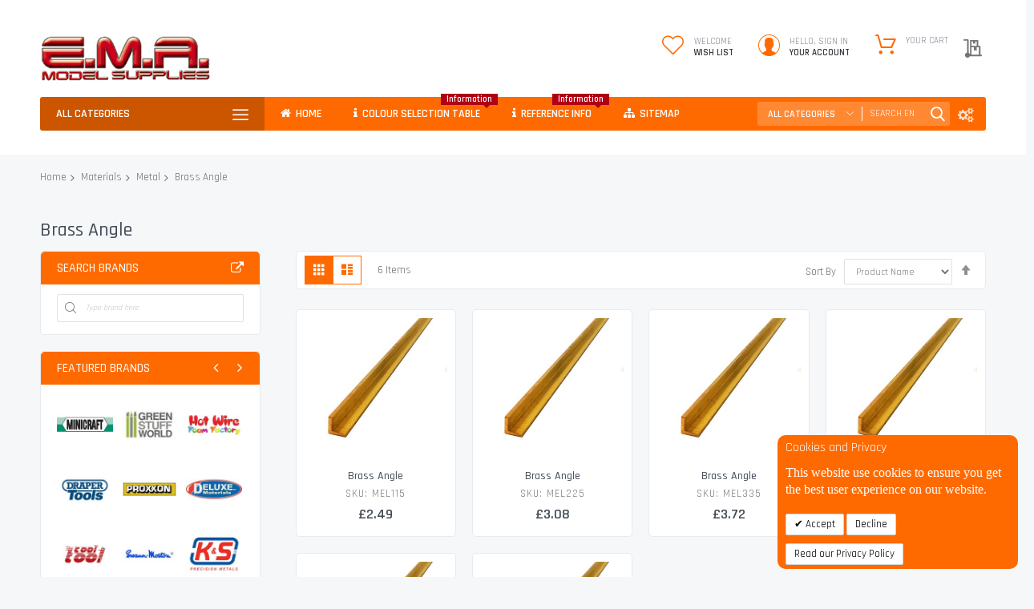

--- FILE ---
content_type: text/html; charset=UTF-8
request_url: https://ema-models.co.uk/materials/metal/brass-angle.html
body_size: 170605
content:
<!doctype html>
<html lang="en">
    <head >
                <meta charset="utf-8"/>
<meta name="title" content="Brass Angle - Metal - Model Making Materials"/>
<meta name="description" content="Top-quality brass angle for model making projects. Get your essential supplies today and enhance your projects!"/>
<meta name="robots" content="INDEX,FOLLOW"/>
<meta name="viewport" content="width=device-width, initial-scale=1"/>
<meta name="format-detection" content="telephone=no"/>
<title>Brass Angle - Metal - Model Making Materials</title>
<link  rel="stylesheet" type="text/css"  media="all" href="//fonts.googleapis.com/css?family=Pacifico:200,200italic,300,300italic,400,400italic,500,500italic,600,600italic,700,700italic,800,800italic,900,900italic|Rajdhani:200,200italic,300,300italic,400,400italic,500,500italic,600,600italic,700,700italic,800,800italic,900,900italic&subset=latin,cyrillic-ext,cyrillic,greek-ext,greek,vietnamese,latin-ext&display=swap" />
<link  rel="stylesheet" type="text/css"  media="all" href="https://ema-models.co.uk/pub/static/frontend/Codazon/unlimited_ematheme/en_GB/css/styles-m.css" />
<link  rel="stylesheet" type="text/css"  media="all" href="https://ema-models.co.uk/pub/static/frontend/Codazon/unlimited_ematheme/en_GB/Amasty_HidePrice/js/fancyambox/jquery.fancyambox.min.css" />
<link  rel="stylesheet" type="text/css"  media="all" href="https://ema-models.co.uk/pub/static/frontend/Codazon/unlimited_ematheme/en_GB/Amasty_HidePrice/css/amhideprice.css" />
<link  rel="stylesheet" type="text/css"  media="all" href="https://ema-models.co.uk/pub/static/frontend/Codazon/unlimited_ematheme/en_GB/Meetanshi_Gdpr/css/gdpr.css" />
<link  rel="stylesheet" type="text/css"  media="all" href="https://ema-models.co.uk/pub/static/frontend/Codazon/unlimited_ematheme/en_GB/Meetanshi_SubCategoriesGridList/css/owl.carousel.min.css" />
<link  rel="stylesheet" type="text/css"  media="all" href="https://ema-models.co.uk/pub/static/frontend/Codazon/unlimited_ematheme/en_GB/Meetanshi_SubCategoriesGridList/css/owl.theme.min.css" />
<link  rel="stylesheet" type="text/css"  media="all" href="https://ema-models.co.uk/pub/static/frontend/Codazon/unlimited_ematheme/en_GB/mage/gallery/gallery.css" />
<link  rel="stylesheet" type="text/css"  media="all" href="https://ema-models.co.uk/pub/static/frontend/Codazon/unlimited_ematheme/en_GB/Mageplaza_SocialLogin/css/style.css" />
<link  rel="stylesheet" type="text/css"  media="all" href="https://ema-models.co.uk/pub/static/frontend/Codazon/unlimited_ematheme/en_GB/Mageplaza_Core/css/grid-mageplaza.css" />
<link  rel="stylesheet" type="text/css"  media="all" href="https://ema-models.co.uk/pub/static/frontend/Codazon/unlimited_ematheme/en_GB/Mageplaza_Core/css/font-awesome.min.css" />
<link  rel="stylesheet" type="text/css"  media="all" href="https://ema-models.co.uk/pub/static/frontend/Codazon/unlimited_ematheme/en_GB/Mageplaza_Core/css/magnific-popup.css" />
<link  rel="stylesheet" type="text/css"  media="screen and (min-width: 768px)" href="https://ema-models.co.uk/pub/static/frontend/Codazon/unlimited_ematheme/en_GB/css/styles-l.css" />
<link  rel="stylesheet" type="text/css"  media="all" href="https://ema-models.co.uk/pub/static/frontend/Codazon/unlimited_ematheme/en_GB/css/fontawesome/fontawesome-all.css" />
<link  rel="stylesheet" type="text/css"  media="all" href="https://ema-models.co.uk/pub/static/frontend/Codazon/unlimited_ematheme/en_GB/css/owlcarousel/owl.carousel.min.css" />
<link  rel="stylesheet" type="text/css"  media="all" href="https://ema-models.co.uk/pub/static/frontend/Codazon/unlimited_ematheme/en_GB/Mageplaza_SocialLogin/css/style.css" />
<link  rel="stylesheet" type="text/css"  rel="stylesheet" href="https://ema-models.co.uk/pub/static/frontend/Codazon/unlimited_ematheme/en_GB/Meetanshi_SubCategoriesGridList/css/style.css" />





<link  rel="canonical" href="https://ema-models.co.uk/materials/metal/brass-angle.html" />
<link  rel="amphtml" href="https://ema-models.co.uk/amp/materials/metal/brass-angle.html" />
<link  rel="icon" type="image/x-icon" href="https://ema-models.co.uk/pub/media/favicon/stores/1/favicon-32x32.png" />
<link  rel="shortcut icon" type="image/x-icon" href="https://ema-models.co.uk/pub/media/favicon/stores/1/favicon-32x32.png" />
<!--zXgSXCjVAeYYdX32UzKJtoJxBd4yRoX6-->        <link id="cdz-header-css" rel="stylesheet" type="text/css" media="all" href="//ema-models.co.uk/pub/media/codazon/themelayout/header/header-style-07/header-styles.css?version=623b98cb05e75" /><link id="cdz-footer-css" rel="stylesheet" type="text/css" media="all" href="//ema-models.co.uk/pub/media/codazon/themelayout/footer/footer-style-09/footer-styles.css?version=660aa535c0977" /><link id="cdz-maincontent-css" rel="stylesheet" type="text/css" media="all" href="//ema-models.co.uk/pub/media/codazon/themelayout/main/main-content-style05/main-styles.css?version=695ae43480035" />  <style> #social-login-popup .social-login-title { background-color: #6e716e } #social-login-popup .social-login #bnt-social-login-authentication, #social-login-popup .forgot .primary button, #social-login-popup .create .primary button, #social-login-popup .fake-email .primary button { background-color: #6e716e; border: #6e716e } .block.social-login-authentication-channel.account-social-login .block-content { text-align: center; } #bnt-social-login-fake-email { background-color: grey !important; border: grey !important; } #request-popup .social-login-title { background-color: grey !important; } /* Compatible ETheme_YOURstore*/ div#centerColumn .column.main .block.social-login-authentication-channel.account-social-login { max-width: 900px !important; margin: 0 auto !important; } div#centerColumn .column.main .block.social-login-authentication-channel.account-social-login .block-content { text-align: center; } @media (max-width: 1024px) { div#centerColumn .column.main .block.social-login-authentication-channel.account-social-login .block-content { padding: 0 15px; } }</style>     </head>
    <body data-container="body"
          data-mage-init='{"loaderAjax": {}, "loader": { "icon": "https://ema-models.co.uk/pub/static/frontend/Codazon/unlimited_ematheme/en_GB/images/loader-2.gif"}}'
        id="html-body" class="page-products categorypath-materials-metal-brass-angle category-brass-angle catalog-category-view page-layout-2columns-left">
         <div id="cookie-status"> The store will not work correctly in the case when cookies are disabled.</div>  <noscript><div class="message global noscript"><div class="content"><p><strong>JavaScript seems to be disabled in your browser.</strong> <span> For the best experience on our site, be sure to turn on Javascript in your browser.</span></p></div></div></noscript> <div class="page-wrapper"><header class="page-header header-style-07"><div class="container sticky-menu js-sticky-menu"><div class="panel wrapper"><div class="panel header"><ul class="header links visible-xs"><li><a href="https://ema-models.co.uk/customer/account/" id="iddWIzAcIr" >My Account</a></li><!-- link --><li class="link wishlist" data-bind="scope: 'wishlist'"><a class="cdz-top-link" href="https://ema-models.co.uk/wishlist/">My Wish List <!-- ko if: wishlist().counter --> (<span data-bind="text: wishlist().counter" class="counter qty"></span>) <!-- /ko --></a></li> <li class="link authorization-link" data-label="or"><a href="https://ema-models.co.uk/customer/account/login/referer/aHR0cHM6Ly9lbWEtbW9kZWxzLmNvLnVrL21hdGVyaWFscy9tZXRhbC9icmFzcy1hbmdsZS5odG1s/" >Sign In</a></li><li class="item link compare" data-bind="scope: 'compareProducts'" data-role="compare-products-link"><a class="action compare" title="Compare" data-bind="attr: {'href': compareProducts().listUrl}" > Compare <!-- ko if: compareProducts().countCaption --><span class="counter qty" data-bind="text: '(' + compareProducts().countCaption + ')'"></span> <!-- /ko --></a></li> <li class="greet welcome" data-bind="scope: 'customer'"><!-- ko if: customer().fullname --><span class="logged-in" data-bind="text: new String('Welcome, %1!').replace('%1', customer().fullname)"></span> <!-- /ko --><!-- ko ifnot: customer().fullname --><span class="not-logged-in" data-bind='html:"Default welcome msg!"'></span> <!-- /ko --></li> <li><a href="https://ema-models.co.uk/customer/account/create/" id="idrjM054Qe" >Create an Account</a></li></ul><a class="action skip contentarea" href="#contentarea"><span> Skip to Content</span></a><div class="row"><div class="col-sm-8 header-panel-left"> <span data-action="toggle-nav" class="action nav-toggle"><span>Toggle Nav</span></span> <a class="logo" href="https://ema-models.co.uk/" title="Ema Models"><img class="main-logo hidden-xs" src="https://ema-models.co.uk/pub/media/logo/default/logo.gif" alt="Ema Models" /><img class="small-logo visible-xs" src="https://ema-models.co.uk/pub/media/logo/default/logo.gif" alt="Ema Models" /></a> <style> .cms-index-index .page-title-wrapper { display: none; }</style></div><div class="col-sm-16 header-panel-right"><ul class="header features-links items hidden-xs"><div data-block="quotecart" class="amquote-cart-wrapper minicart-wrapper"><a class="amquote-showcart action" href="https://ema-models.co.uk/amasty_quote/cart/" data-bind="scope: 'quotecart_content'" title="My Quote"><span class="text">My Quote</span> <span class="counter qty empty" data-bind="css: { empty: !!getCartParam('summary_count') == false }, blockLoader: isLoading"><span class="counter-number"><!-- ko text: getCartParam('summary_count') --><!-- /ko --></span> <span class="counter-label"><!-- ko if: getCartParam('summary_count') --><!-- ko text: getCartParam('summary_count') --><!-- /ko --><!-- ko i18n: 'items' --><!-- /ko --><!-- /ko --></span></span></a> <div class="block block-quotecart block-minicart" data-role="dropdownDialog" data-mage-init='{"dropdownDialog":{ "appendTo":"[data-block=quotecart]", "triggerTarget":".amquote-showcart", "timeout": "2000", "closeOnMouseLeave": false, "closeOnEscape": true, "triggerClass":"-active", "parentClass":"-active", "buttons":[]}}'><div id="quotecart-content-wrapper" data-bind="scope: 'quotecart_content'"><!-- ko template: getTemplate() --><!-- /ko --></div></div></div><!-- link style 02 --><li class="link wishlist"><div class="cdz-dropdown" data-role="cdz-dropdown"><a class="cdz-dd-trigger" data-role="cdz-dd-trigger" data-bind="scope: 'wishlist'" href="javascript:void(0)" id="top-wishlist"><span class="text-underlink">Welcome</span> <span class="text-uppercase"> Wish List</span></a> <div class="cdz-dd-content wl-drop-menu" data-role="cdz-dd-content"><div class="cdz-dd-content-inner nice-scroll"><div class="mini-list"><div class="block-top"><div class="block-title"><strong>Please login first</strong></div></div><div class="block-content"><!-- login dropdown style 01 --><div class="block-customer-login"><div class="block-content" aria-labelledby="block-customer-login-heading"><form name="loginForm" action="https://ema-models.co.uk/customer/account/loginPost/referer/aHR0cHM6Ly9lbWEtbW9kZWxzLmNvLnVrL21hdGVyaWFscy9tZXRhbC9icmFzcy1hbmdsZS5odG1s/" method="post" data-mage-init='{"themewidgets":{"codazon.customValidation": {}}}'><input name="form_key" type="hidden" value="lkxDoC3hkWs1p20V" /><div class="field email required"><label class="label"><span>Email</span></label> <div class="control"><input name="login[username]" value="" autocomplete="off" type="email" class="input-text" title="Email" data-mage-init='{"mage/trim-input":{}}' data-validate="{required:true, 'validate-email':true}"></div></div><div class="field password required"><label for="pass"><span>Password</span></label> <div class="control"><input name="login[password]" type="password" autocomplete="off" class="input-text" title="Password" data-validate="{required:true}"></div></div><div data-mage-init='{"themewidgets":{"codazon.ajaxcontent": {"ajaxUrl": "https://ema-models.co.uk/themelayoutpro/ajax/captcha/", "cache": false, "handle": "append" }}}'></div><div class="actions-toolbar"><div class="primary"><button type="submit" class="action login primary" name="send"><span>Sign In</span></button></div><div class="secondary"><a class="action remind" href="https://ema-models.co.uk/customer/account/forgotpassword/"><span>Forgot Your Password?</span></a></div></div></form></div><div class="info-summary-bottom"><p class="secondary"><span class="create-account-question">New customer?</span> <a class="create-account-link" href="https://ema-models.co.uk/customer/account/create/">Start Here.</a></p></div></div></div></div></div></div></div></li> <!-- authorization style 01 --><li class="authorization-link authorization-style-01"><div class="account-wrapper"><a href="javascript:;" class="account-trigger cdz-top-link" data-cdzpopuptrigger="account-popup"><span class="text-underlink">Hello, sign in</span> <span class="text-uppercase">Your account</span></a></div></li> <div style="display:none"><div class="md-dialog-container account-popup" data-cdzpopup id="account-popup"><div class="md-dialog-inner"><div class="account-info-summary"><div class="info-summary-top"><!-- login style default --><div class="block-customer-login"><div class="block-content" aria-labelledby="block-customer-login-heading"><form name="loginForm" action="https://ema-models.co.uk/customer/account/loginPost/referer/aHR0cHM6Ly9lbWEtbW9kZWxzLmNvLnVrL21hdGVyaWFscy9tZXRhbC9icmFzcy1hbmdsZS5odG1s/" method="post" data-mage-init='{"themewidgets":{"codazon.customValidation": {}}}'><input name="form_key" type="hidden" value="lkxDoC3hkWs1p20V" /><div class="field email required"><label class="label" for="email"><span>Email</span></label> <div class="control"><input name="login[username]" value="" autocomplete="off" id="email" type="email" class="input-text" title="Email" data-mage-init='{"mage/trim-input":{}}' data-validate="{required:true, 'validate-email':true}"></div></div><div class="field password required"><label for="pass" class="label"><span>Password</span></label> <div class="control"><input name="login[password]" type="password" autocomplete="off" class="input-text" id="pass" title="Password" data-validate="{required:true}"></div></div><div data-mage-init='{"themewidgets":{"codazon.ajaxcontent": {"ajaxUrl": "https://ema-models.co.uk/themelayoutpro/ajax/captcha/", "cache": false, "handle": "append" }}}'></div><div class="actions-toolbar"><div class="primary"><button type="submit" class="action login primary" name="send" id="send2"><span>Sign In</span></button></div><div class="secondary"><a class="action remind" href="https://ema-models.co.uk/customer/account/forgotpassword/"><span>Forgot Your Password?</span></a></div></div></form></div></div></div><div class="info-summary-bottom"><div class="md-content"><p class="secondary"><span class="create-account-question">New customer?</span> <a class="create-account-link" href="https://ema-models.co.uk/customer/account/create/">Start Here.</a></p></div></div></div><div class="acount-menu"><ul class="account-menu-items items"><li class="nav item"><a href="https://ema-models.co.uk/customer/account/" class="account" > My account</a></li><!-- link --><li class="link wishlist" data-bind="scope: 'wishlist'"><a class="cdz-top-link" href="https://ema-models.co.uk/wishlist/">My Wish List <!-- ko if: wishlist().counter --> (<span data-bind="text: wishlist().counter" class="counter qty"></span>) <!-- /ko --></a></li> <li class="item link compare" data-bind="scope: 'compareProducts'" data-role="compare-products-link"><a class="action compare" title="Compare" data-bind="attr: {'href': compareProducts().listUrl}" > Compare <!-- ko if: compareProducts().countCaption --><span class="counter qty" data-bind="text: '(' + compareProducts().countCaption + ')'"></span> <!-- /ko --></a></li> <li class="nav item"><a href="https://ema-models.co.uk/sales/order/history/" class="order-link" > My Orders</a></li><li class="nav item"><a href="https://ema-models.co.uk/contact/" class="contact-link" > Contact Us</a></li></ul></div></div></div></div><li class="cart-link"><!-- minicart --><div class="minicart-wrapper" id="desk_cart-wrapper"><div class="cdz-dropdown" data-role="cdz-dropdown"><a href="https://ema-models.co.uk/checkout/cart/" data-role="cdz-dd-trigger" class="action showcart cdz-dd-trigger cdz-top-link" data-bind="scope: 'minicart_content'" data-block="minicart"><span class="text">Your Cart</span> <span data-bind="html: getCartParam('subtotal'), css: 'cart-subtotal'"></span> <span class="counter qty empty" data-bind="css: { empty: !!getCartParam('summary_count') == false }, blockLoader: false"><span class="counter-number"><!-- ko text: getCartParam('summary_count') --><!-- /ko --></span> <span class="counter-label"><!-- ko if: getCartParam('summary_count') --><!-- ko text: getCartParam('summary_count') --><!-- /ko --><!-- ko i18n: 'items' --><!-- /ko --><!-- /ko --></span></span></a> <div class="cdz-dd-content" data-role="cdz-dd-content"><div class="cdz-dd-content-inner nice-scroll"><div class="block block-minicart empty" data-block="minicart" style="height: auto;"><div id="minicart-content-wrapper" data-bind="scope: 'minicart_content'"><!-- ko template: getTemplate() --><!-- /ko --></div></div></div></div></div></div></li></ul></div><div id="header-panel-bottom" class="col-sm-24 header-panel-bottom cdz-fix-left"><div class="row"><div class="col-sm-6 header-vertical-menu-wrap"><div id="desk_vertcial-menu-container" class="hidden-xs desk-vertcial-menu-container click-display"><div class="main-content-top-left" data-role="menu-container"><div class="menu-title closebyaround" data-role="menu-title">All Categories</div><div class="menu-container hidden-xs" data-role="menu-content"><div class="cdz-menu no-loaded cdz-vertical-menu dropdown-fullheight cdz-normal" id="menu-9-6970414414aae" data-mage-init='{"megamenu":{"dropdownEffect":"normal","type":1,"useAjaxMenu":0,"menu":"unlimited-supermarket-left-navigation","ajaxUrl":"https:\/\/ema-models.co.uk\/megamenu\/index\/ajax\/","tabletLinkText":"\u003Cspan class=\"link-prefix\"\u003EGo to\u003C\/span\u003E \u003Cspan class=\"link-text\"\u003E%1\u003C\/span\u003E","pagingMenu":0}}'><ul class="groupmenu"><li class="cat-tree level-top level0 nav-1 item first parent"><a class="menu-link" href="https://ema-models.co.uk/plastruct-fineline-styrene.html" ><span>Plastruct Fineline Styrene</span></a><ul class="level0 groupmenu-drop"><li class="level1 nav-1-1 item first"><a class="menu-link" href="https://ema-models.co.uk/plastruct-fineline-styrene/round-tube.html" ><span>Round Tube</span></a></li><li class="level1 nav-1-2 item"><a class="menu-link" href="https://ema-models.co.uk/plastruct-fineline-styrene/square-tube.html" ><span>Square Tube</span></a></li><li class="level1 nav-1-3 item"><a class="menu-link" href="https://ema-models.co.uk/plastruct-fineline-styrene/rectangular-tube.html" ><span>Rectangular Tube</span></a></li><li class="level1 nav-1-4 item"><a class="menu-link" href="https://ema-models.co.uk/plastruct-fineline-styrene/round-rods.html" ><span>Round Rod</span></a></li><li class="level1 nav-1-5 item"><a class="menu-link" href="https://ema-models.co.uk/plastruct-fineline-styrene/half-round-rod.html" ><span>Half Round Rod</span></a></li><li class="level1 nav-1-6 item"><a class="menu-link" href="https://ema-models.co.uk/plastruct-fineline-styrene/quarter-round-rod.html" ><span>Quarter Round Rod</span></a></li><li class="level1 nav-1-7 item"><a class="menu-link" href="https://ema-models.co.uk/plastruct-fineline-styrene/square-rod.html" ><span>Square Rod</span></a></li><li class="level1 nav-1-8 item"><a class="menu-link" href="https://ema-models.co.uk/plastruct-fineline-styrene/triangular-rod.html" ><span>Triangular Rod</span></a></li><li class="level1 nav-1-9 item"><a class="menu-link" href="https://ema-models.co.uk/plastruct-fineline-styrene/hexagonal.html" ><span>Hexagonal</span></a></li><li class="level1 nav-1-10 item"><a class="menu-link" href="https://ema-models.co.uk/plastruct-fineline-styrene/rectangular-strip.html" ><span>Rectangular Strip</span></a></li><li class="level1 nav-1-11 item"><a class="menu-link" href="https://ema-models.co.uk/plastruct-fineline-styrene/stock-strip.html" ><span>Stock Strip</span></a></li><li class="level1 nav-1-12 item"><a class="menu-link" href="https://ema-models.co.uk/plastruct-fineline-styrene/i-beams.html" ><span>I-Beams</span></a></li><li class="level1 nav-1-13 item"><a class="menu-link" href="https://ema-models.co.uk/plastruct-fineline-styrene/h-columns.html" ><span>H-Columns</span></a></li><li class="level1 nav-1-14 item"><a class="menu-link" href="https://ema-models.co.uk/plastruct-fineline-styrene/angles.html" ><span>Angles</span></a></li><li class="level1 nav-1-15 item"><a class="menu-link" href="https://ema-models.co.uk/plastruct-fineline-styrene/tees.html" ><span>Tees</span></a></li><li class="level1 nav-1-16 item"><a class="menu-link" href="https://ema-models.co.uk/plastruct-fineline-styrene/channels.html" ><span>Channels</span></a></li><li class="level1 nav-1-17 item"><a class="menu-link" href="https://ema-models.co.uk/plastruct-fineline-styrene/deep-channels.html" ><span>Deep Channels</span></a></li><li class="level1 nav-1-18 item"><a class="menu-link" href="https://ema-models.co.uk/plastruct-fineline-styrene/z-bar.html" ><span>Z-Bar</span></a></li><li class="level1 nav-1-19 item"><a class="menu-link" href="https://ema-models.co.uk/plastruct-fineline-styrene/open-webb-truss.html" ><span>Open Webb Truss</span></a></li><li class="level1 nav-1-20 item last parent"><a class="menu-link" href="https://ema-models.co.uk/plastruct-fineline-styrene/stairs-ladders-rails.html" ><span>Stairs, Ladders &amp; Rails</span></a><ul class="level1 groupmenu-drop"><li class="level2 nav-1-20-1 item first"><a class="menu-link" href="https://ema-models.co.uk/plastruct-fineline-styrene/stairs-ladders-rails/hand-rails.html" ><span>Hand Rails</span></a></li><li class="level2 nav-1-20-2 item"><a class="menu-link" href="https://ema-models.co.uk/plastruct-fineline-styrene/stairs-ladders-rails/stair-rails.html" ><span>Stair Rails</span></a></li><li class="level2 nav-1-20-3 item"><a class="menu-link" href="https://ema-models.co.uk/plastruct-fineline-styrene/stairs-ladders-rails/stairs.html" ><span>Stairs</span></a></li><li class="level2 nav-1-20-4 item last"><a class="menu-link" href="https://ema-models.co.uk/plastruct-fineline-styrene/stairs-ladders-rails/ladders.html" ><span>Ladders</span></a></li></ul></li></ul></li><li class="cat-tree level-top level0 nav-2 item parent"><a class="menu-link" href="https://ema-models.co.uk/acrylic-plastic-shapes.html" ><span>Acrylic Plastic Shapes</span></a><ul class="level0 groupmenu-drop"><li class="level1 nav-2-1 item first parent"><a class="menu-link" href="https://ema-models.co.uk/acrylic-plastic-shapes/round-tubes.html" ><span>Round Tubes</span></a><ul class="level1 groupmenu-drop"><li class="level2 nav-2-1-1 item first"><a class="menu-link" href="https://ema-models.co.uk/acrylic-plastic-shapes/round-tubes/clear-round-tubing.html" ><span>Clear Round Tubing</span></a></li><li class="level2 nav-2-1-2 item"><a class="menu-link" href="https://ema-models.co.uk/acrylic-plastic-shapes/round-tubes/clear-extruded-tubing.html" ><span>Clear Extruded Tubing</span></a></li><li class="level2 nav-2-1-3 item last"><a class="menu-link" href="https://ema-models.co.uk/acrylic-plastic-shapes/round-tubes/clear-butyrate-tubing.html" ><span>Clear Butyrate Tubing</span></a></li></ul></li><li class="level1 nav-2-2 item"><a class="menu-link" href="https://ema-models.co.uk/acrylic-plastic-shapes/round-rods-clear.html" ><span>Round Rods (Clear)</span></a></li><li class="level1 nav-2-3 item"><a class="menu-link" href="https://ema-models.co.uk/acrylic-plastic-shapes/round-rods-fluorescent.html" ><span>Round Rods (Fluorescent)</span></a></li><li class="level1 nav-2-4 item"><a class="menu-link" href="https://ema-models.co.uk/acrylic-plastic-shapes/round-rods-metallic.html" ><span>Round Rods (Metallic)</span></a></li><li class="level1 nav-2-5 item"><a class="menu-link" href="https://ema-models.co.uk/acrylic-plastic-shapes/round-rods-opaque.html" ><span>Round Rods (Opaque)</span></a></li><li class="level1 nav-2-6 item"><a class="menu-link" href="https://ema-models.co.uk/acrylic-plastic-shapes/round-rods-transparent.html" ><span>Round Rods (Transparent)</span></a></li><li class="level1 nav-2-7 item parent"><a class="menu-link" href="https://ema-models.co.uk/acrylic-plastic-shapes/square-rectangular-tubes.html" ><span>Square &amp; Rectangular Tubes</span></a><ul class="level1 groupmenu-drop"><li class="level2 nav-2-7-1 item first"><a class="menu-link" href="https://ema-models.co.uk/acrylic-plastic-shapes/square-rectangular-tubes/acrylic-rectangular-rods.html" ><span>Acrylic Rectangular Rods</span></a></li><li class="level2 nav-2-7-2 item"><a class="menu-link" href="https://ema-models.co.uk/acrylic-plastic-shapes/square-rectangular-tubes/acrylic-square-rods.html" ><span>Acrylic Square Rods</span></a></li><li class="level2 nav-2-7-3 item last"><a class="menu-link" href="https://ema-models.co.uk/acrylic-plastic-shapes/square-rectangular-tubes/clear-square-tubing.html" ><span>Clear Square Tubing</span></a></li></ul></li><li class="level1 nav-2-8 item parent"><a class="menu-link" href="https://ema-models.co.uk/acrylic-plastic-shapes/square-rods.html" ><span>Square Rods</span></a><ul class="level1 groupmenu-drop"><li class="level2 nav-2-8-1 item first"><a class="menu-link" href="https://ema-models.co.uk/acrylic-plastic-shapes/square-rods/fluorescent-square-rods.html" ><span>Fluorescent Square Rods</span></a></li><li class="level2 nav-2-8-2 item last"><a class="menu-link" href="https://ema-models.co.uk/acrylic-plastic-shapes/square-rods/transparent-square-rods.html" ><span>Transparent Square Rods</span></a></li></ul></li><li class="level1 nav-2-9 item parent"><a class="menu-link" href="https://ema-models.co.uk/acrylic-plastic-shapes/spiral-bubble-rods.html" ><span>Spiral &amp; Half Rods</span></a><ul class="level1 groupmenu-drop"><li class="level2 nav-2-9-1 item first"><a class="menu-link" href="https://ema-models.co.uk/acrylic-plastic-shapes/spiral-bubble-rods/spiral-rods.html" ><span>Spiral Rods</span></a></li><li class="level2 nav-2-9-2 item last"><a class="menu-link" href="https://ema-models.co.uk/acrylic-plastic-shapes/spiral-bubble-rods/half-round-rods.html" ><span>Half Round Rods</span></a></li></ul></li><li class="level1 nav-2-10 item parent"><a class="menu-link" href="https://ema-models.co.uk/acrylic-plastic-shapes/balls-blocks-cubes.html" ><span>Balls, Blocks &amp; Cubes</span></a><ul class="level1 groupmenu-drop"><li class="level2 nav-2-10-1 item first"><a class="menu-link" href="https://ema-models.co.uk/acrylic-plastic-shapes/balls-blocks-cubes/acrylic-balls.html" ><span>Acrylic Balls</span></a></li><li class="level2 nav-2-10-2 item"><a class="menu-link" href="https://ema-models.co.uk/acrylic-plastic-shapes/balls-blocks-cubes/acrylic-cubes.html" ><span>Acrylic Cubes</span></a></li><li class="level2 nav-2-10-3 item last"><a class="menu-link" href="https://ema-models.co.uk/acrylic-plastic-shapes/balls-blocks-cubes/acrylic-cast-blocks.html" ><span>Acrylic Cast Blocks</span></a></li></ul></li><li class="level1 nav-2-11 item parent"><a class="menu-link" href="https://ema-models.co.uk/acrylic-plastic-shapes/angles-channels-tees.html" ><span>Angles, Channels &amp; Tees</span></a><ul class="level1 groupmenu-drop"><li class="level2 nav-2-11-1 item first"><a class="menu-link" href="https://ema-models.co.uk/acrylic-plastic-shapes/angles-channels-tees/angles.html" ><span>Angles</span></a></li><li class="level2 nav-2-11-2 item"><a class="menu-link" href="https://ema-models.co.uk/acrylic-plastic-shapes/angles-channels-tees/channels.html" ><span>Channels</span></a></li><li class="level2 nav-2-11-3 item last"><a class="menu-link" href="https://ema-models.co.uk/acrylic-plastic-shapes/angles-channels-tees/tees.html" ><span>Tees</span></a></li></ul></li><li class="level1 nav-2-12 item parent"><a class="menu-link" href="https://ema-models.co.uk/acrylic-plastic-shapes/i-beams-h-columns.html" ><span>I-Beams &amp; H-Columns</span></a><ul class="level1 groupmenu-drop"><li class="level2 nav-2-12-1 item first"><a class="menu-link" href="https://ema-models.co.uk/acrylic-plastic-shapes/i-beams-h-columns/i-beams.html" ><span>I-Beams</span></a></li><li class="level2 nav-2-12-2 item last"><a class="menu-link" href="https://ema-models.co.uk/acrylic-plastic-shapes/i-beams-h-columns/h-columns.html" ><span>H-Columns</span></a></li></ul></li><li class="level1 nav-2-13 item parent"><a class="menu-link" href="https://ema-models.co.uk/acrylic-plastic-shapes/structural-web-flange.html" ><span>Structural Web &amp; Flange</span></a><ul class="level1 groupmenu-drop"><li class="level2 nav-2-13-1 item first"><a class="menu-link" href="https://ema-models.co.uk/acrylic-plastic-shapes/structural-web-flange/structural-web.html" ><span>Structural Web</span></a></li><li class="level2 nav-2-13-2 item last"><a class="menu-link" href="https://ema-models.co.uk/acrylic-plastic-shapes/structural-web-flange/structural-flange.html" ><span>Structural Flange</span></a></li></ul></li><li class="level1 nav-2-14 item"><a class="menu-link" href="https://ema-models.co.uk/acrylic-plastic-shapes/variable-system.html" ><span>Variable System</span></a></li><li class="level1 nav-2-15 item"><a class="menu-link" href="https://ema-models.co.uk/acrylic-plastic-shapes/dished-heads.html" ><span>Dished Heads</span></a></li><li class="level1 nav-2-16 item parent"><a class="menu-link" href="https://ema-models.co.uk/acrylic-plastic-shapes/hemispherical-domes.html" ><span>Hemispherical Domes</span></a><ul class="level1 groupmenu-drop"><li class="level2 nav-2-16-1 item first"><a class="menu-link" href="https://ema-models.co.uk/acrylic-plastic-shapes/hemispherical-domes/clear-domes.html" ><span>Clear Domes</span></a></li><li class="level2 nav-2-16-2 item last"><a class="menu-link" href="https://ema-models.co.uk/acrylic-plastic-shapes/hemispherical-domes/fluorescent-domes.html" ><span>Fluorescent Domes</span></a></li></ul></li><li class="level1 nav-2-17 item parent"><a class="menu-link" href="https://ema-models.co.uk/acrylic-plastic-shapes/elliptical-domes.html" ><span>Elliptical Domes</span></a><ul class="level1 groupmenu-drop"><li class="level2 nav-2-17-1 item first"><a class="menu-link" href="https://ema-models.co.uk/acrylic-plastic-shapes/elliptical-domes/clear-domes.html" ><span>Clear Domes</span></a></li><li class="level2 nav-2-17-2 item last"><a class="menu-link" href="https://ema-models.co.uk/acrylic-plastic-shapes/elliptical-domes/fluorescent-domes.html" ><span>Fluorescent Domes</span></a></li></ul></li><li class="level1 nav-2-18 item"><a class="menu-link" href="https://ema-models.co.uk/acrylic-plastic-shapes/fluorescent-rings.html" ><span>Fluorescent Rings</span></a></li><li class="level1 nav-2-19 item"><a class="menu-link" href="https://ema-models.co.uk/acrylic-plastic-shapes/fluorescent-sheets.html" ><span>Fluorescent Sheets</span></a></li><li class="level1 nav-2-20 item"><a class="menu-link" href="https://ema-models.co.uk/acrylic-plastic-shapes/saddles.html" ><span>Saddles</span></a></li><li class="level1 nav-2-21 item last"><a class="menu-link" href="https://ema-models.co.uk/acrylic-plastic-shapes/acrylic-accessories.html" ><span>Acrylic Accessories</span></a></li></ul></li><li class="cat-tree level-top level0 nav-3 item parent"><a class="menu-link" href="https://ema-models.co.uk/coloured-butyrate-tube-fittings.html" ><span>Butyrate Tube &amp; Fittings</span></a><ul class="level0 groupmenu-drop"><li class="level1 nav-3-1 item first"><a class="menu-link" href="https://ema-models.co.uk/coloured-butyrate-tube-fittings/coloured-butyrate-tube.html" ><span>Coloured Butyrate Tube</span></a></li><li class="level1 nav-3-2 item"><a class="menu-link" href="https://ema-models.co.uk/coloured-butyrate-tube-fittings/brass-insert-wire.html" ><span>Brass Insert Wire</span></a></li><li class="level1 nav-3-3 item"><a class="menu-link" href="https://ema-models.co.uk/coloured-butyrate-tube-fittings/90-degree-small-bends.html" ><span>90 Degree Small Bends</span></a></li><li class="level1 nav-3-4 item"><a class="menu-link" href="https://ema-models.co.uk/coloured-butyrate-tube-fittings/90-degree-medium-bends.html" ><span>90 Degree Medium Bends</span></a></li><li class="level1 nav-3-5 item"><a class="menu-link" href="https://ema-models.co.uk/coloured-butyrate-tube-fittings/90-degree-3-diameter-bends.html" ><span>90 Degree 3 Diameter Bends</span></a></li><li class="level1 nav-3-6 item"><a class="menu-link" href="https://ema-models.co.uk/coloured-butyrate-tube-fittings/90-degree-5-diameter-bends.html" ><span>90 Degree 5 Diameter Bends</span></a></li><li class="level1 nav-3-7 item"><a class="menu-link" href="https://ema-models.co.uk/coloured-butyrate-tube-fittings/90-degree-female-bends.html" ><span>90 Degree Female Bends</span></a></li><li class="level1 nav-3-8 item"><a class="menu-link" href="https://ema-models.co.uk/coloured-butyrate-tube-fittings/45-degree-bends.html" ><span>45 Degree Bends</span></a></li><li class="level1 nav-3-9 item"><a class="menu-link" href="https://ema-models.co.uk/coloured-butyrate-tube-fittings/45-degree-female-bends.html" ><span>45 Degree Female Bends</span></a></li><li class="level1 nav-3-10 item"><a class="menu-link" href="https://ema-models.co.uk/coloured-butyrate-tube-fittings/tees.html" ><span>Tees</span></a></li><li class="level1 nav-3-11 item"><a class="menu-link" href="https://ema-models.co.uk/coloured-butyrate-tube-fittings/snap-on-tees.html" ><span>Snap-on-Tees</span></a></li><li class="level1 nav-3-12 item"><a class="menu-link" href="https://ema-models.co.uk/coloured-butyrate-tube-fittings/stub-on-tees-90-degrees.html" ><span>Stub-on-Tees (90 Degrees)</span></a></li><li class="level1 nav-3-13 item"><a class="menu-link" href="https://ema-models.co.uk/coloured-butyrate-tube-fittings/stub-on-tees-45-degrees.html" ><span>Stub-on-Tees (45 Degrees)</span></a></li><li class="level1 nav-3-14 item"><a class="menu-link" href="https://ema-models.co.uk/coloured-butyrate-tube-fittings/concentric-reducers.html" ><span>Concentric Reducers</span></a></li><li class="level1 nav-3-15 item"><a class="menu-link" href="https://ema-models.co.uk/coloured-butyrate-tube-fittings/eccentric-reducers.html" ><span>Eccentric Reducers</span></a></li><li class="level1 nav-3-16 item"><a class="menu-link" href="https://ema-models.co.uk/coloured-butyrate-tube-fittings/coupling-sleeves.html" ><span>Coupling Sleeves</span></a></li><li class="level1 nav-3-17 item"><a class="menu-link" href="https://ema-models.co.uk/coloured-butyrate-tube-fittings/coupling-pins.html" ><span>Coupling Pins</span></a></li><li class="level1 nav-3-18 item"><a class="menu-link" href="https://ema-models.co.uk/coloured-butyrate-tube-fittings/sleeves-hinges.html" ><span>Sleeves/Hinges</span></a></li><li class="level1 nav-3-19 item"><a class="menu-link" href="https://ema-models.co.uk/coloured-butyrate-tube-fittings/tube-caps.html" ><span>Tube Caps</span></a></li><li class="level1 nav-3-20 item"><a class="menu-link" href="https://ema-models.co.uk/coloured-butyrate-tube-fittings/flanges.html" ><span>Flanges</span></a></li><li class="level1 nav-3-21 item"><a class="menu-link" href="https://ema-models.co.uk/coloured-butyrate-tube-fittings/discs.html" ><span>Discs</span></a></li><li class="level1 nav-3-22 item"><a class="menu-link" href="https://ema-models.co.uk/coloured-butyrate-tube-fittings/support-clips.html" ><span>Support Clips</span></a></li><li class="level1 nav-3-23 item"><a class="menu-link" href="https://ema-models.co.uk/coloured-butyrate-tube-fittings/support-flanges.html" ><span>Support Flanges</span></a></li><li class="level1 nav-3-24 item parent"><a class="menu-link" href="https://ema-models.co.uk/coloured-butyrate-tube-fittings/values.html" ><span>Values</span></a><ul class="level1 groupmenu-drop"><li class="level2 nav-3-24-1 item first"><a class="menu-link" href="https://ema-models.co.uk/coloured-butyrate-tube-fittings/values/relief-valves.html" ><span>Relief Valves</span></a></li><li class="level2 nav-3-24-2 item"><a class="menu-link" href="https://ema-models.co.uk/coloured-butyrate-tube-fittings/values/angle-valves.html" ><span>Angle Valves</span></a></li><li class="level2 nav-3-24-3 item"><a class="menu-link" href="https://ema-models.co.uk/coloured-butyrate-tube-fittings/values/control-valves.html" ><span>Control Valves</span></a></li><li class="level2 nav-3-24-4 item"><a class="menu-link" href="https://ema-models.co.uk/coloured-butyrate-tube-fittings/values/plug-valves.html" ><span>Plug Valves</span></a></li><li class="level2 nav-3-24-5 item last"><a class="menu-link" href="https://ema-models.co.uk/coloured-butyrate-tube-fittings/values/gate-valves.html" ><span>Gate Valves</span></a></li></ul></li><li class="level1 nav-3-25 item"><a class="menu-link" href="https://ema-models.co.uk/coloured-butyrate-tube-fittings/half-round-channel.html" ><span>Half Round Channel</span></a></li><li class="level1 nav-3-26 item last"><a class="menu-link" href="https://ema-models.co.uk/coloured-butyrate-tube-fittings/manways.html" ><span>Manways</span></a></li></ul></li><li class="cat-tree level-top level0 nav-4 item parent"><a class="menu-link" href="https://ema-models.co.uk/abs-tubes-fittings.html" ><span>ABS Tubes &amp; Fittings</span></a><ul class="level0 groupmenu-drop"><li class="level1 nav-4-1 item first"><a class="menu-link" href="https://ema-models.co.uk/abs-tubes-fittings/one-piece-extruded-tubes.html" ><span>One Piece Extruded Tubes</span></a></li><li class="level1 nav-4-2 item"><a class="menu-link" href="https://ema-models.co.uk/abs-tubes-fittings/two-piece-formed-tubes.html" ><span>Two Piece Formed Tubes</span></a></li><li class="level1 nav-4-3 item"><a class="menu-link" href="https://ema-models.co.uk/abs-tubes-fittings/flat-end-caps.html" ><span>Flat End Caps</span></a></li><li class="level1 nav-4-4 item"><a class="menu-link" href="https://ema-models.co.uk/abs-tubes-fittings/flanged-end-caps.html" ><span>Flanged End Caps</span></a></li><li class="level1 nav-4-5 item"><a class="menu-link" href="https://ema-models.co.uk/abs-tubes-fittings/rings.html" ><span>Rings</span></a></li><li class="level1 nav-4-6 item"><a class="menu-link" href="https://ema-models.co.uk/abs-tubes-fittings/saddles.html" ><span>Saddles</span></a></li><li class="level1 nav-4-7 item"><a class="menu-link" href="https://ema-models.co.uk/abs-tubes-fittings/bends.html" ><span>Bends</span></a></li><li class="level1 nav-4-8 item"><a class="menu-link" href="https://ema-models.co.uk/abs-tubes-fittings/tees.html" ><span>Tees</span></a></li><li class="level1 nav-4-9 item"><a class="menu-link" href="https://ema-models.co.uk/abs-tubes-fittings/dished-heads.html" ><span>Dished Heads</span></a></li><li class="level1 nav-4-10 item"><a class="menu-link" href="https://ema-models.co.uk/abs-tubes-fittings/elliptical-domes.html" ><span>Elliptical Domes</span></a></li><li class="level1 nav-4-11 item"><a class="menu-link" href="https://ema-models.co.uk/abs-tubes-fittings/hemispherical-domes.html" ><span>Hemispherical Domes</span></a></li><li class="level1 nav-4-12 item last"><a class="menu-link" href="https://ema-models.co.uk/abs-tubes-fittings/cones.html" ><span>Cones</span></a></li></ul></li><li class="cat-tree level-top level0 nav-5 item parent"><a class="menu-link" href="https://ema-models.co.uk/abs-plastic.html" ><span>ABS Plastic</span></a><ul class="level0 groupmenu-drop"><li class="level1 nav-5-1 item first"><a class="menu-link" href="https://ema-models.co.uk/abs-plastic/construction-study-kits-components.html" ><span>Construction Study Kits &amp; Components</span></a></li><li class="level1 nav-5-2 item parent"><a class="menu-link" href="https://ema-models.co.uk/abs-plastic/structural-variable-system-tubes.html" ><span>Structural &amp; Variable System Tubes</span></a><ul class="level1 groupmenu-drop"><li class="level2 nav-5-2-1 item first"><a class="menu-link" href="https://ema-models.co.uk/abs-plastic/structural-variable-system-tubes/square.html" ><span>Square</span></a></li><li class="level2 nav-5-2-2 item"><a class="menu-link" href="https://ema-models.co.uk/abs-plastic/structural-variable-system-tubes/rectangular.html" ><span>Rectangular</span></a></li><li class="level2 nav-5-2-3 item last"><a class="menu-link" href="https://ema-models.co.uk/abs-plastic/structural-variable-system-tubes/variable-system.html" ><span>Variable System</span></a></li></ul></li><li class="level1 nav-5-3 item parent"><a class="menu-link" href="https://ema-models.co.uk/abs-plastic/webs-flanges.html" ><span>Webs &amp; Flanges</span></a><ul class="level1 groupmenu-drop"><li class="level2 nav-5-3-1 item first"><a class="menu-link" href="https://ema-models.co.uk/abs-plastic/webs-flanges/open-webb-truss.html" ><span>Open Webb Truss</span></a></li><li class="level2 nav-5-3-2 item"><a class="menu-link" href="https://ema-models.co.uk/abs-plastic/webs-flanges/structural-web.html" ><span>Structural Web</span></a></li><li class="level2 nav-5-3-3 item last"><a class="menu-link" href="https://ema-models.co.uk/abs-plastic/webs-flanges/structural-flanges.html" ><span>Structural Flanges</span></a></li></ul></li><li class="level1 nav-5-4 item parent"><a class="menu-link" href="https://ema-models.co.uk/abs-plastic/structural-pins-base-mounts.html" ><span>Structural Pins &amp; Base Mounts</span></a><ul class="level1 groupmenu-drop"><li class="level2 nav-5-4-1 item first"><a class="menu-link" href="https://ema-models.co.uk/abs-plastic/structural-pins-base-mounts/base-mounts.html" ><span>Base Mounts</span></a></li><li class="level2 nav-5-4-2 item last"><a class="menu-link" href="https://ema-models.co.uk/abs-plastic/structural-pins-base-mounts/base-pins.html" ><span>Base Pins</span></a></li></ul></li><li class="level1 nav-5-5 item"><a class="menu-link" href="https://ema-models.co.uk/abs-plastic/i-beams.html" ><span>I-Beams</span></a></li><li class="level1 nav-5-6 item"><a class="menu-link" href="https://ema-models.co.uk/abs-plastic/h-columns.html" ><span>H-Columns</span></a></li><li class="level1 nav-5-7 item"><a class="menu-link" href="https://ema-models.co.uk/abs-plastic/angles.html" ><span>Angles</span></a></li><li class="level1 nav-5-8 item"><a class="menu-link" href="https://ema-models.co.uk/abs-plastic/tees.html" ><span>Tees</span></a></li><li class="level1 nav-5-9 item"><a class="menu-link" href="https://ema-models.co.uk/abs-plastic/channels.html" ><span>Channels</span></a></li><li class="level1 nav-5-10 item"><a class="menu-link" href="https://ema-models.co.uk/abs-plastic/strips.html" ><span>Strips</span></a></li><li class="level1 nav-5-11 item parent"><a class="menu-link" href="https://ema-models.co.uk/abs-plastic/ladders-stairs-rails.html" ><span>Ladders, Stairs &amp; Rails</span></a><ul class="level1 groupmenu-drop"><li class="level2 nav-5-11-1 item first"><a class="menu-link" href="https://ema-models.co.uk/abs-plastic/ladders-stairs-rails/stairs.html" ><span>Stairs</span></a></li><li class="level2 nav-5-11-2 item"><a class="menu-link" href="https://ema-models.co.uk/abs-plastic/ladders-stairs-rails/ladders.html" ><span>Ladders</span></a></li><li class="level2 nav-5-11-3 item"><a class="menu-link" href="https://ema-models.co.uk/abs-plastic/ladders-stairs-rails/caged-ladders.html" ><span>Caged Ladders</span></a></li><li class="level2 nav-5-11-4 item"><a class="menu-link" href="https://ema-models.co.uk/abs-plastic/ladders-stairs-rails/hand-rails.html" ><span>Hand Rails</span></a></li><li class="level2 nav-5-11-5 item last"><a class="menu-link" href="https://ema-models.co.uk/abs-plastic/ladders-stairs-rails/stair-rails.html" ><span>Stair Rails</span></a></li></ul></li><li class="level1 nav-5-12 item last parent"><a class="menu-link" href="https://ema-models.co.uk/abs-plastic/custom-staircase-components.html" ><span>Custom Staircase Components</span></a><ul class="level1 groupmenu-drop"><li class="level2 nav-5-12-1 item first"><a class="menu-link" href="https://ema-models.co.uk/abs-plastic/custom-staircase-components/custom-stairs.html" ><span>Custom Stairs</span></a></li><li class="level2 nav-5-12-2 item last"><a class="menu-link" href="https://ema-models.co.uk/abs-plastic/custom-staircase-components/steps.html" ><span>Steps</span></a></li></ul></li></ul></li><li class="cat-tree level-top level0 nav-6 item parent"><a class="menu-link" href="https://ema-models.co.uk/sheet-materials.html" ><span>Sheet Materials</span></a><ul class="level0 groupmenu-drop"><li class="level1 nav-6-1 item first"><a class="menu-link" href="https://ema-models.co.uk/sheet-materials/abs-sheeting.html" ><span>ABS Sheeting</span></a></li><li class="level1 nav-6-2 item"><a class="menu-link" href="https://ema-models.co.uk/sheet-materials/high-impact-polystyrene.html" ><span>High Impact Polystyrene</span></a></li><li class="level1 nav-6-3 item"><a class="menu-link" href="https://ema-models.co.uk/sheet-materials/translucent-coloured-sheeting.html" ><span>Translucent Coloured Sheeting</span></a></li><li class="level1 nav-6-4 item"><a class="menu-link" href="https://ema-models.co.uk/sheet-materials/clear-sheeting.html" ><span>Clear Sheeting</span></a></li><li class="level1 nav-6-5 item"><a class="menu-link" href="https://ema-models.co.uk/sheet-materials/other-sheet-materials.html" ><span>Other Sheet Materials</span></a></li><li class="level1 nav-6-6 item parent"><a class="menu-link" href="https://ema-models.co.uk/sheet-materials/textured.html" ><span>Textured</span></a><ul class="level1 groupmenu-drop"><li class="level2 nav-6-6-1 item first"><a class="menu-link" href="https://ema-models.co.uk/sheet-materials/textured/v-groove.html" ><span>V-Groove</span></a></li><li class="level2 nav-6-6-2 item"><a class="menu-link" href="https://ema-models.co.uk/sheet-materials/textured/metal-siding.html" ><span>Metal Siding</span></a></li><li class="level2 nav-6-6-3 item"><a class="menu-link" href="https://ema-models.co.uk/sheet-materials/textured/clapboard.html" ><span>Clapboard</span></a></li><li class="level2 nav-6-6-4 item last"><a class="menu-link" href="https://ema-models.co.uk/sheet-materials/textured/square-tile.html" ><span>Square Tile</span></a></li></ul></li><li class="level1 nav-6-7 item"><a class="menu-link" href="https://ema-models.co.uk/sheet-materials/plastikard-embossed-styrene.html" ><span>Plastikard Embossed Styrene</span></a></li><li class="level1 nav-6-8 item"><a class="menu-link" href="https://ema-models.co.uk/sheet-materials/vac-formed-mesh-patterns.html" ><span>Vac Formed Mesh Patterns</span></a></li><li class="level1 nav-6-9 item"><a class="menu-link" href="https://ema-models.co.uk/sheet-materials/vac-formed-tread-plate-patterns.html" ><span>Vac Formed Tread Plate Patterns</span></a></li><li class="level1 nav-6-10 item"><a class="menu-link" href="https://ema-models.co.uk/sheet-materials/aluminium-treadplates.html" ><span>Aluminium Treadplates</span></a></li><li class="level1 nav-6-11 item"><a class="menu-link" href="https://ema-models.co.uk/sheet-materials/1-12th-scale-brick-tile.html" ><span>1/12th Scale Brick &amp; Tile</span></a></li><li class="level1 nav-6-12 item"><a class="menu-link" href="https://ema-models.co.uk/sheet-materials/vacformed-bricks-tiles.html" ><span>Vacformed Bricks, Tiles .ect.</span></a></li><li class="level1 nav-6-13 item last"><a class="menu-link" href="https://ema-models.co.uk/sheet-materials/scale-papers.html" ><span>Scale papers</span></a></li></ul></li><li class="cat-tree level-top level0 nav-7 item parent"><a class="menu-link" href="https://ema-models.co.uk/scenic-materials.html" ><span>Scenic Materials</span></a><ul class="level0 groupmenu-drop"><li class="level1 nav-7-1 item first parent"><a class="menu-link" href="https://ema-models.co.uk/scenic-materials/scatter-materials.html" ><span>Scatter Materials</span></a><ul class="level1 groupmenu-drop"><li class="level2 nav-7-1-1 item first"><a class="menu-link" href="https://ema-models.co.uk/scenic-materials/scatter-materials/scatters.html" ><span>Scatters</span></a></li><li class="level2 nav-7-1-2 item"><a class="menu-link" href="https://ema-models.co.uk/scenic-materials/scatter-materials/ground-cover-foliage.html" ><span>Ground Cover &amp; Foliage</span></a></li><li class="level2 nav-7-1-3 item last"><a class="menu-link" href="https://ema-models.co.uk/scenic-materials/scatter-materials/micro-leaves.html" ><span>Micro Leaves</span></a></li></ul></li><li class="level1 nav-7-2 item parent"><a class="menu-link" href="https://ema-models.co.uk/scenic-materials/scenic-materials.html" ><span>Scenic Materials</span></a><ul class="level1 groupmenu-drop"><li class="level2 nav-7-2-1 item first"><a class="menu-link" href="https://ema-models.co.uk/scenic-materials/scenic-materials/mats.html" ><span>Mats</span></a></li><li class="level2 nav-7-2-2 item"><a class="menu-link" href="https://ema-models.co.uk/scenic-materials/scenic-materials/hedges.html" ><span>Hedges and Plants</span></a></li><li class="level2 nav-7-2-3 item"><a class="menu-link" href="https://ema-models.co.uk/scenic-materials/scenic-materials/lichen.html" ><span>Lichen</span></a></li><li class="level2 nav-7-2-4 item last"><a class="menu-link" href="https://ema-models.co.uk/scenic-materials/scenic-materials/etched-plants.html" ><span>Etched Plants</span></a></li></ul></li><li class="level1 nav-7-3 item parent"><a class="menu-link" href="https://ema-models.co.uk/scenic-materials/trees.html" ><span>Trees</span></a><ul class="level1 groupmenu-drop"><li class="level2 nav-7-3-1 item first"><a class="menu-link" href="https://ema-models.co.uk/scenic-materials/trees/pro-trees.html" ><span>Pro Trees</span></a></li><li class="level2 nav-7-3-2 item"><a class="menu-link" href="https://ema-models.co.uk/scenic-materials/trees/deciduous-trees.html" ><span>Deciduous Trees</span></a></li><li class="level2 nav-7-3-3 item"><a class="menu-link" href="https://ema-models.co.uk/scenic-materials/trees/coniferous-trees.html" ><span>Coniferous Trees</span></a></li><li class="level2 nav-7-3-4 item"><a class="menu-link" href="https://ema-models.co.uk/scenic-materials/trees/poplar-style-trees.html" ><span>Poplar Style Trees</span></a></li><li class="level2 nav-7-3-5 item"><a class="menu-link" href="https://ema-models.co.uk/scenic-materials/trees/palm-trees.html" ><span>Palm Trees</span></a></li><li class="level2 nav-7-3-6 item parent"><a class="menu-link" href="https://ema-models.co.uk/scenic-materials/trees/jtt-trees.html" ><span>JTT Trees</span></a><ul class="level2 groupmenu-drop"><li class="level3 nav-7-3-6-1 item first"><a class="menu-link" href="https://ema-models.co.uk/scenic-materials/trees/jtt-trees/jtt-oak.html" ><span>Oak</span></a></li><li class="level3 nav-7-3-6-2 item"><a class="menu-link" href="https://ema-models.co.uk/scenic-materials/trees/jtt-trees/jtt-willow.html" ><span>Willow</span></a></li><li class="level3 nav-7-3-6-3 item"><a class="menu-link" href="https://ema-models.co.uk/scenic-materials/trees/jtt-trees/jtt-sycamore.html" ><span>Sycamore</span></a></li><li class="level3 nav-7-3-6-4 item"><a class="menu-link" href="https://ema-models.co.uk/scenic-materials/trees/jtt-trees/jtt-live-oak.html" ><span>Live Oak</span></a></li><li class="level3 nav-7-3-6-5 item"><a class="menu-link" href="https://ema-models.co.uk/scenic-materials/trees/jtt-trees/jtt-pine.html" ><span>Pine</span></a></li><li class="level3 nav-7-3-6-6 item"><a class="menu-link" href="https://ema-models.co.uk/scenic-materials/trees/jtt-trees/jtt-ash.html" ><span>Ash</span></a></li><li class="level3 nav-7-3-6-7 item"><a class="menu-link" href="https://ema-models.co.uk/scenic-materials/trees/jtt-trees/jtt-palm.html" ><span>Palm</span></a></li><li class="level3 nav-7-3-6-8 item"><a class="menu-link" href="https://ema-models.co.uk/scenic-materials/trees/jtt-trees/jtt-beech.html" ><span>Beech</span></a></li><li class="level3 nav-7-3-6-9 item"><a class="menu-link" href="https://ema-models.co.uk/scenic-materials/trees/jtt-trees/jtt-birch.html" ><span>Birch</span></a></li><li class="level3 nav-7-3-6-10 item"><a class="menu-link" href="https://ema-models.co.uk/scenic-materials/trees/jtt-trees/jtt-cypress.html" ><span>Cypress</span></a></li><li class="level3 nav-7-3-6-11 item"><a class="menu-link" href="https://ema-models.co.uk/scenic-materials/trees/jtt-trees/jtt-fir.html" ><span>Fir</span></a></li><li class="level3 nav-7-3-6-12 item"><a class="menu-link" href="https://ema-models.co.uk/scenic-materials/trees/jtt-trees/jtt-deciduous.html" ><span>Deciduous</span></a></li><li class="level3 nav-7-3-6-13 item last"><a class="menu-link" href="https://ema-models.co.uk/scenic-materials/trees/jtt-trees/jtt-poplar.html" ><span>Poplar</span></a></li></ul></li><li class="level2 nav-7-3-7 item last"><a class="menu-link" href="https://ema-models.co.uk/scenic-materials/trees/metal-tree-kits-armatures.html" ><span>Metal Tree Kits &amp; Armatures</span></a></li></ul></li><li class="level1 nav-7-4 item last"><a class="menu-link" href="https://ema-models.co.uk/scenic-materials/effects.html" ><span>Effects</span></a></li></ul></li><li class="cat-tree level-top level0 nav-8 item parent"><a class="menu-link" href="https://ema-models.co.uk/scale-representation.html" ><span>Scale Representation</span></a><ul class="level0 groupmenu-drop"><li class="level1 nav-8-1 item first parent"><a class="menu-link" href="https://ema-models.co.uk/scale-representation/scale-figures.html" ><span>Scale Figures</span></a><ul class="level1 groupmenu-drop"><li class="level2 nav-8-1-1 item first"><a class="menu-link" href="https://ema-models.co.uk/scale-representation/scale-figures/plastic-city-figures.html" ><span>Plastic City Figures</span></a></li><li class="level2 nav-8-1-2 item"><a class="menu-link" href="https://ema-models.co.uk/scale-representation/scale-figures/plastic-super-figures.html" ><span>Plastic Super Figures</span></a></li><li class="level2 nav-8-1-3 item"><a class="menu-link" href="https://ema-models.co.uk/scale-representation/scale-figures/scale-figures-industrial.html" ><span>Scale Figures Industrial</span></a></li><li class="level2 nav-8-1-4 item"><a class="menu-link" href="https://ema-models.co.uk/scale-representation/scale-figures/white-metal-figures.html" ><span>White Metal Figures</span></a></li><li class="level2 nav-8-1-5 item"><a class="menu-link" href="https://ema-models.co.uk/scale-representation/scale-figures/figure-sets.html" ><span>Figure Sets</span></a></li><li class="level2 nav-8-1-6 item"><a class="menu-link" href="https://ema-models.co.uk/scale-representation/scale-figures/silhouette-figures.html" ><span>Silhouette Figures</span></a></li><li class="level2 nav-8-1-7 item last"><a class="menu-link" href="https://ema-models.co.uk/scale-representation/scale-figures/hermoli-model-figures.html" ><span>Hermoli Model Figures</span></a></li></ul></li><li class="level1 nav-8-2 item parent"><a class="menu-link" href="https://ema-models.co.uk/scale-representation/pumps-motors.html" ><span>Pumps &amp; Motors</span></a><ul class="level1 groupmenu-drop"><li class="level2 nav-8-2-1 item first"><a class="menu-link" href="https://ema-models.co.uk/scale-representation/pumps-motors/type-a.html" ><span>Type A</span></a></li><li class="level2 nav-8-2-2 item last"><a class="menu-link" href="https://ema-models.co.uk/scale-representation/pumps-motors/type-b.html" ><span>Type B</span></a></li></ul></li><li class="level1 nav-8-3 item"><a class="menu-link" href="https://ema-models.co.uk/scale-representation/scale-vehicles.html" ><span>Scale Vehicles</span></a></li><li class="level1 nav-8-4 item parent"><a class="menu-link" href="https://ema-models.co.uk/scale-representation/scale-furniture.html" ><span>Scale Furniture</span></a><ul class="level1 groupmenu-drop"><li class="level2 nav-8-4-1 item first"><a class="menu-link" href="https://ema-models.co.uk/scale-representation/scale-furniture/bathroom-furniture.html" ><span>Bathroom Furniture</span></a></li><li class="level2 nav-8-4-2 item"><a class="menu-link" href="https://ema-models.co.uk/scale-representation/scale-furniture/domestic-furniture.html" ><span>Domestic Furniture</span></a></li><li class="level2 nav-8-4-3 item"><a class="menu-link" href="https://ema-models.co.uk/scale-representation/scale-furniture/office-furniture.html" ><span>Office Furniture</span></a></li><li class="level2 nav-8-4-4 item last"><a class="menu-link" href="https://ema-models.co.uk/scale-representation/scale-furniture/theater-furniture.html" ><span>Theater Furniture</span></a></li></ul></li><li class="level1 nav-8-5 item"><a class="menu-link" href="https://ema-models.co.uk/scale-representation/plastic-fencing.html" ><span>Plastic Fencing</span></a></li><li class="level1 nav-8-6 item parent"><a class="menu-link" href="https://ema-models.co.uk/scale-representation/windows-and-doors.html" ><span>Windows and Doors</span></a><ul class="level1 groupmenu-drop"><li class="level2 nav-8-6-1 item first"><a class="menu-link" href="https://ema-models.co.uk/scale-representation/windows-and-doors/doors.html" ><span>Windows &amp; Doors</span></a></li><li class="level2 nav-8-6-2 item last"><a class="menu-link" href="https://ema-models.co.uk/scale-representation/windows-and-doors/00-h0-windows-doors.html" ><span>00/H0 Windows &amp; Doors</span></a></li></ul></li><li class="level1 nav-8-7 item"><a class="menu-link" href="https://ema-models.co.uk/scale-representation/skylights.html" ><span>Skylights</span></a></li><li class="level1 nav-8-8 item"><a class="menu-link" href="https://ema-models.co.uk/scale-representation/street-furniture.html" ><span>Street Furniture</span></a></li><li class="level1 nav-8-9 item"><a class="menu-link" href="https://ema-models.co.uk/scale-representation/light-fixtures.html" ><span>Light Fixtures</span></a></li><li class="level1 nav-8-10 item"><a class="menu-link" href="https://ema-models.co.uk/scale-representation/brass-railings.html" ><span>Brass Railings</span></a></li><li class="level1 nav-8-11 item last"><a class="menu-link" href="https://ema-models.co.uk/scale-representation/trusses-beams.html" ><span>Trusses &amp; Beams</span></a></li></ul></li><li class="cat-tree level-top level0 nav-9 item parent"><a class="menu-link" href="https://ema-models.co.uk/materials.html" ><span>Materials</span></a><ul class="level0 groupmenu-drop"><li class="level1 nav-9-1 item first parent"><a class="menu-link" href="https://ema-models.co.uk/materials/foam-polystyrene.html" ><span>Foam &amp; Polystyrene</span></a><ul class="level1 groupmenu-drop"><li class="level2 nav-9-1-1 item first"><a class="menu-link" href="https://ema-models.co.uk/materials/foam-polystyrene/expanded-polystyrene-sheet.html" ><span>Expanded Polystyrene Sheet</span></a></li><li class="level2 nav-9-1-2 item"><a class="menu-link" href="https://ema-models.co.uk/materials/foam-polystyrene/styrofoam-lb-x-extruded.html" ><span>Styrofoam LB-X (Extruded)</span></a></li><li class="level2 nav-9-1-3 item"><a class="menu-link" href="https://ema-models.co.uk/materials/foam-polystyrene/polystyrol-foam-board.html" ><span>Polystyrol Foam Board</span></a></li><li class="level2 nav-9-1-4 item"><a class="menu-link" href="https://ema-models.co.uk/materials/foam-polystyrene/high-density-polystyrene-shapes.html" ><span>High Density Polystyrene Shapes</span></a></li><li class="level2 nav-9-1-5 item last"><a class="menu-link" href="https://ema-models.co.uk/materials/foam-polystyrene/foam-board.html" ><span>Foam Board</span></a></li></ul></li><li class="level1 nav-9-2 item parent"><a class="menu-link" href="https://ema-models.co.uk/materials/wood.html" ><span>Wood</span></a><ul class="level1 groupmenu-drop"><li class="level2 nav-9-2-1 item first"><a class="menu-link" href="https://ema-models.co.uk/materials/wood/balsa-sheet.html" ><span>Balsa Sheet</span></a></li><li class="level2 nav-9-2-2 item"><a class="menu-link" href="https://ema-models.co.uk/materials/wood/balsa-strips.html" ><span>Balsa Strips</span></a></li><li class="level2 nav-9-2-3 item"><a class="menu-link" href="https://ema-models.co.uk/materials/wood/balsa-dowel.html" ><span>Balsa Dowel</span></a></li><li class="level2 nav-9-2-4 item"><a class="menu-link" href="https://ema-models.co.uk/materials/wood/balsa-blocks.html" ><span>Balsa Blocks</span></a></li><li class="level2 nav-9-2-5 item"><a class="menu-link" href="https://ema-models.co.uk/materials/wood/balsa-packs.html" ><span>Balsa Packs</span></a></li><li class="level2 nav-9-2-6 item"><a class="menu-link" href="https://ema-models.co.uk/materials/wood/basswood.html" ><span>Basswood</span></a></li><li class="level2 nav-9-2-7 item"><a class="menu-link" href="https://ema-models.co.uk/materials/wood/lime-strips.html" ><span>Lime Strips</span></a></li><li class="level2 nav-9-2-8 item"><a class="menu-link" href="https://ema-models.co.uk/materials/wood/lime-dowel.html" ><span>Lime Dowel</span></a></li><li class="level2 nav-9-2-9 item"><a class="menu-link" href="https://ema-models.co.uk/materials/wood/lime-sheet.html" ><span>Lime Sheet</span></a></li><li class="level2 nav-9-2-10 item"><a class="menu-link" href="https://ema-models.co.uk/materials/wood/pine-strips.html" ><span>Pine Strips</span></a></li><li class="level2 nav-9-2-11 item"><a class="menu-link" href="https://ema-models.co.uk/materials/wood/jelutong-blocks.html" ><span>Jelutong</span></a></li><li class="level2 nav-9-2-12 item"><a class="menu-link" href="https://ema-models.co.uk/materials/wood/plywood.html" ><span>Plywood</span></a></li><li class="level2 nav-9-2-13 item"><a class="menu-link" href="https://ema-models.co.uk/materials/wood/microwood.html" ><span>Microwood</span></a></li><li class="level2 nav-9-2-14 item"><a class="menu-link" href="https://ema-models.co.uk/materials/wood/mdf-medium-density-fibreboard.html" ><span>MDF - Medium Density Fibreboard</span></a></li><li class="level2 nav-9-2-15 item"><a class="menu-link" href="https://ema-models.co.uk/materials/wood/wood-sheets-boards.html" ><span>Wood Sheets &amp; Boards</span></a></li><li class="level2 nav-9-2-16 item last parent"><a class="menu-link" href="https://ema-models.co.uk/materials/wood/fine-quality-wooden-sections.html" ><span>Fine Quality Wooden Sections</span></a><ul class="level2 groupmenu-drop"><li class="level3 nav-9-2-16-1 item first"><a class="menu-link" href="https://ema-models.co.uk/materials/wood/fine-quality-wooden-sections/angle.html" ><span>Angle</span></a></li><li class="level3 nav-9-2-16-2 item"><a class="menu-link" href="https://ema-models.co.uk/materials/wood/fine-quality-wooden-sections/tee.html" ><span>Tee</span></a></li><li class="level3 nav-9-2-16-3 item"><a class="menu-link" href="https://ema-models.co.uk/materials/wood/fine-quality-wooden-sections/channel.html" ><span>Channel</span></a></li><li class="level3 nav-9-2-16-4 item"><a class="menu-link" href="https://ema-models.co.uk/materials/wood/fine-quality-wooden-sections/column.html" ><span>Column</span></a></li><li class="level3 nav-9-2-16-5 item last"><a class="menu-link" href="https://ema-models.co.uk/materials/wood/fine-quality-wooden-sections/i-beam.html" ><span>I Beam</span></a></li></ul></li></ul></li><li class="level1 nav-9-3 item parent"><a class="menu-link" href="https://ema-models.co.uk/materials/metal.html" ><span>Metal</span></a><ul class="level1 groupmenu-drop"><li class="level2 nav-9-3-1 item first"><a class="menu-link" href="https://ema-models.co.uk/materials/metal/ks-brass-tube.html" ><span>KS Brass Tube</span></a></li><li class="level2 nav-9-3-2 item"><a class="menu-link" href="https://ema-models.co.uk/materials/metal/ks-aluminium-tube.html" ><span>KS Aluminium Tube</span></a></li><li class="level2 nav-9-3-3 item"><a class="menu-link" href="https://ema-models.co.uk/materials/metal/ks-copper-tube.html" ><span>KS Copper Tube</span></a></li><li class="level2 nav-9-3-4 item"><a class="menu-link" href="https://ema-models.co.uk/materials/metal/ks-brass-square-tube.html" ><span>KS Brass Square Tube</span></a></li><li class="level2 nav-9-3-5 item"><a class="menu-link" href="https://ema-models.co.uk/materials/metal/ks-brass-rectangular-tubing.html" ><span>KS Brass Rectangular Tubing</span></a></li><li class="level2 nav-9-3-6 item"><a class="menu-link" href="https://ema-models.co.uk/materials/metal/ks-brass-hexagonal-tube.html" ><span>KS Brass Hexagonal Tube</span></a></li><li class="level2 nav-9-3-7 item"><a class="menu-link" href="https://ema-models.co.uk/materials/metal/ks-brass-rod.html" ><span>KS Brass Rod</span></a></li><li class="level2 nav-9-3-8 item"><a class="menu-link" href="https://ema-models.co.uk/materials/metal/steel-piano-wire.html" ><span>Steel Piano Wire</span></a></li><li class="level2 nav-9-3-9 item"><a class="menu-link" href="https://ema-models.co.uk/materials/metal/strips-sheets.html" ><span>Strips &amp; Sheets</span></a></li><li class="level2 nav-9-3-10 item"><a class="menu-link" href="https://ema-models.co.uk/materials/metal/meshes.html" ><span>Meshes</span></a></li><li class="level2 nav-9-3-11 item"><a class="menu-link" href="https://ema-models.co.uk/materials/metal/corrugated-sheets.html" ><span>Corrugated Sheets</span></a></li><li class="level2 nav-9-3-12 item"><a class="menu-link" href="https://ema-models.co.uk/materials/metal/miscellaneous-metal-items.html" ><span>Miscellaneous Metal Items</span></a></li><li class="level2 nav-9-3-13 item"><a class="menu-link" href="https://ema-models.co.uk/materials/metal/brass-u-angle.html" ><span>Brass U Angles</span></a></li><li class="level2 nav-9-3-14 item last"><a class="menu-link" href="https://ema-models.co.uk/materials/metal/brass-angle.html" ><span>Brass Angle</span></a></li></ul></li><li class="level1 nav-9-4 item"><a class="menu-link" href="https://ema-models.co.uk/materials/adhesives.html" ><span>Adhesives</span></a></li><li class="level1 nav-9-5 item"><a class="menu-link" href="https://ema-models.co.uk/materials/filler-putty.html" ><span>Filler/Putty</span></a></li><li class="level1 nav-9-6 item parent"><a class="menu-link" href="https://ema-models.co.uk/materials/electrical-accessories.html" ><span>Electrical Accessories</span></a><ul class="level1 groupmenu-drop"><li class="level2 nav-9-6-1 item first"><a class="menu-link" href="https://ema-models.co.uk/materials/electrical-accessories/batteries-and-chargers.html" ><span>Batteries and Chargers</span></a></li><li class="level2 nav-9-6-2 item"><a class="menu-link" href="https://ema-models.co.uk/materials/electrical-accessories/switches.html" ><span>Switches</span></a></li><li class="level2 nav-9-6-3 item last"><a class="menu-link" href="https://ema-models.co.uk/materials/electrical-accessories/battery-holders.html" ><span>Battery Holders</span></a></li></ul></li><li class="level1 nav-9-7 item parent"><a class="menu-link" href="https://ema-models.co.uk/materials/paints-other-finishes.html" ><span>Paints &amp; Other Finishes</span></a><ul class="level1 groupmenu-drop"><li class="level2 nav-9-7-1 item first"><a class="menu-link" href="https://ema-models.co.uk/materials/paints-other-finishes/bare-metal-foil-products.html" ><span>Bare Metal Foil Products</span></a></li><li class="level2 nav-9-7-2 item"><a class="menu-link" href="https://ema-models.co.uk/materials/paints-other-finishes/miscellaneous-finishes.html" ><span>Miscellaneous Finishes</span></a></li><li class="level2 nav-9-7-3 item parent"><a class="menu-link" href="https://ema-models.co.uk/materials/paints-other-finishes/green-stuff.html" ><span>Green Stuff</span></a><ul class="level2 groupmenu-drop"><li class="level3 nav-9-7-3-1 item first"><a class="menu-link" href="https://ema-models.co.uk/materials/paints-other-finishes/green-stuff/liquid-pigments.html" ><span>Liquid Pigments</span></a></li><li class="level3 nav-9-7-3-2 item"><a class="menu-link" href="https://ema-models.co.uk/materials/paints-other-finishes/green-stuff/natural-pigments.html" ><span>Natural Pigments</span></a></li><li class="level3 nav-9-7-3-3 item last"><a class="menu-link" href="https://ema-models.co.uk/materials/paints-other-finishes/green-stuff/pigment-accessories.html" ><span>Pigment Accessories</span></a></li></ul></li><li class="level2 nav-9-7-4 item last"><a class="menu-link" href="https://ema-models.co.uk/materials/paints-other-finishes/stone-coating.html" ><span>Stone Coating</span></a></li></ul></li><li class="level1 nav-9-8 item parent"><a class="menu-link" href="https://ema-models.co.uk/materials/misc-materials.html" ><span>Misc Materials</span></a><ul class="level1 groupmenu-drop"><li class="level2 nav-9-8-1 item first parent"><a class="menu-link" href="https://ema-models.co.uk/materials/misc-materials/brass-fittings.html" ><span>Hardware</span></a><ul class="level2 groupmenu-drop"><li class="level3 nav-9-8-1-1 item first last"><a class="menu-link" href="https://ema-models.co.uk/materials/misc-materials/brass-fittings/nuts-bolts.html" ><span>Nuts &amp; Bolts</span></a></li></ul></li><li class="level2 nav-9-8-2 item"><a class="menu-link" href="https://ema-models.co.uk/materials/misc-materials/wirefoam-expandable-mesh.html" ><span>Wirefoam Expandable Mesh</span></a></li><li class="level2 nav-9-8-3 item"><a class="menu-link" href="https://ema-models.co.uk/materials/misc-materials/miscellaneous.html" ><span>Miscellaneous</span></a></li><li class="level2 nav-9-8-4 item"><a class="menu-link" href="https://ema-models.co.uk/materials/misc-materials/decal-products.html" ><span>Decal Products</span></a></li><li class="level2 nav-9-8-5 item"><a class="menu-link" href="https://ema-models.co.uk/materials/misc-materials/magnets.html" ><span>Magnets &amp; Springs</span></a></li><li class="level2 nav-9-8-6 item"><a class="menu-link" href="https://ema-models.co.uk/materials/misc-materials/trimline.html" ><span>Trimline</span></a></li><li class="level2 nav-9-8-7 item"><a class="menu-link" href="https://ema-models.co.uk/materials/misc-materials/plastic-alphabets.html" ><span>Plastic Alphabets</span></a></li><li class="level2 nav-9-8-8 item last"><a class="menu-link" href="https://ema-models.co.uk/materials/misc-materials/velcro-products.html" ><span>Velcro Products</span></a></li></ul></li><li class="level1 nav-9-9 item last"><a class="menu-link" href="https://ema-models.co.uk/materials/quick-construction-connectors.html" ><span>Quick Construction Connectors</span></a></li></ul></li><li class="cat-tree level-top level0 nav-10 item parent"><a class="menu-link" href="https://ema-models.co.uk/mechanisms.html" ><span>Mechanisms</span></a><ul class="level0 groupmenu-drop"><li class="level1 nav-10-1 item first parent"><a class="menu-link" href="https://ema-models.co.uk/mechanisms/dc-motors-gearboxes.html" ><span>DC Motors &amp; Gearboxes</span></a><ul class="level1 groupmenu-drop"><li class="level2 nav-10-1-1 item first"><a class="menu-link" href="https://ema-models.co.uk/mechanisms/dc-motors-gearboxes/dc-motors-gearboxes.html" ><span>DC Motors &amp; Gearboxes</span></a></li><li class="level2 nav-10-1-2 item"><a class="menu-link" href="https://ema-models.co.uk/mechanisms/dc-motors-gearboxes/multi-ratio-gearbox.html" ><span>Multi-Ratio Gearbox</span></a></li><li class="level2 nav-10-1-3 item"><a class="menu-link" href="https://ema-models.co.uk/mechanisms/dc-motors-gearboxes/planetry-series-motors.html" ><span>Planetry Series Motors</span></a></li><li class="level2 nav-10-1-4 item last"><a class="menu-link" href="https://ema-models.co.uk/mechanisms/dc-motors-gearboxes/miniature-dc-motors.html" ><span>Miniature DC Motors</span></a></li></ul></li><li class="level1 nav-10-2 item"><a class="menu-link" href="https://ema-models.co.uk/mechanisms/toothed-pulleys-belts.html" ><span>Toothed Pulleys &amp; Belts</span></a></li><li class="level1 nav-10-3 item parent"><a class="menu-link" href="https://ema-models.co.uk/mechanisms/plastic-gears.html" ><span>Plastic Gears &amp; Pulleys</span></a><ul class="level1 groupmenu-drop"><li class="level2 nav-10-3-1 item first"><a class="menu-link" href="https://ema-models.co.uk/mechanisms/plastic-gears/miniature-gears.html" ><span>Miniature Gears</span></a></li><li class="level2 nav-10-3-2 item"><a class="menu-link" href="https://ema-models.co.uk/mechanisms/plastic-gears/brassed-hubbed-gears.html" ><span>Brassed Hubbed Gears</span></a></li><li class="level2 nav-10-3-3 item"><a class="menu-link" href="https://ema-models.co.uk/mechanisms/plastic-gears/brass-hubbed-pulleys.html" ><span>Brass Hubbed Pulleys</span></a></li><li class="level2 nav-10-3-4 item"><a class="menu-link" href="https://ema-models.co.uk/mechanisms/plastic-gears/pulleys-cams.html" ><span>Pulleys &amp; Cams</span></a></li><li class="level2 nav-10-3-5 item last"><a class="menu-link" href="https://ema-models.co.uk/mechanisms/plastic-gears/gears-with-boss.html" ><span>Gears With Boss</span></a></li></ul></li><li class="level1 nav-10-4 item parent"><a class="menu-link" href="https://ema-models.co.uk/mechanisms/brass-gear-wheels-21.html" ><span>Brass Gear Wheels</span></a><ul class="level1 groupmenu-drop"><li class="level2 nav-10-4-1 item first"><a class="menu-link" href="https://ema-models.co.uk/mechanisms/brass-gear-wheels-21/brass-gear-wheels.html" ><span>Brass Gear Wheels</span></a></li><li class="level2 nav-10-4-2 item"><a class="menu-link" href="https://ema-models.co.uk/mechanisms/brass-gear-wheels-21/brass-worm-gears.html" ><span>Brass Worm &amp; Gears</span></a></li><li class="level2 nav-10-4-3 item"><a class="menu-link" href="https://ema-models.co.uk/mechanisms/brass-gear-wheels-21/brass-gears-with-boss.html" ><span>Brass Gears With Boss</span></a></li><li class="level2 nav-10-4-4 item"><a class="menu-link" href="https://ema-models.co.uk/mechanisms/brass-gear-wheels-21/brass-gears-without-boss.html" ><span>Brass Gears Without Boss</span></a></li><li class="level2 nav-10-4-5 item last"><a class="menu-link" href="https://ema-models.co.uk/mechanisms/brass-gear-wheels-21/brass-crown-and-pinion.html" ><span>Brass crown and Pinion</span></a></li></ul></li><li class="level1 nav-10-5 item"><a class="menu-link" href="https://ema-models.co.uk/mechanisms/plastic-sprocket-chains.html" ><span>Plastic Sprocket Chains</span></a></li><li class="level1 nav-10-6 item"><a class="menu-link" href="https://ema-models.co.uk/mechanisms/module-1-gears-accessories.html" ><span>Module-1 Gears &amp; Accessories</span></a></li><li class="level1 nav-10-7 item"><a class="menu-link" href="https://ema-models.co.uk/mechanisms/6mm-plastic-gears-accessories.html" ><span>6mm Plastic Gears &amp; Accessories</span></a></li><li class="level1 nav-10-8 item"><a class="menu-link" href="https://ema-models.co.uk/mechanisms/nylon-joints.html" ><span>Nylon Joints</span></a></li><li class="level1 nav-10-9 item"><a class="menu-link" href="https://ema-models.co.uk/mechanisms/props-rudders.html" ><span>Props &amp; Rudders</span></a></li><li class="level1 nav-10-10 item"><a class="menu-link" href="https://ema-models.co.uk/mechanisms/wheels-axles.html" ><span>Wheels &amp; Axles</span></a></li><li class="level1 nav-10-11 item"><a class="menu-link" href="https://ema-models.co.uk/mechanisms/perforated-steel-aluminium.html" ><span>Perforated Steel &amp; Aluminium</span></a></li><li class="level1 nav-10-12 item"><a class="menu-link" href="https://ema-models.co.uk/mechanisms/steel-axles-and-collars.html" ><span>Steel Axles and Collars</span></a></li><li class="level1 nav-10-13 item"><a class="menu-link" href="https://ema-models.co.uk/mechanisms/miniature-ballraces.html" ><span>Miniature Ballraces</span></a></li><li class="level1 nav-10-14 item"><a class="menu-link" href="https://ema-models.co.uk/mechanisms/miscellaneous.html" ><span>Miscellaneous</span></a></li><li class="level1 nav-10-15 item last"><a class="menu-link" href="https://ema-models.co.uk/mechanisms/water-pumps-and-tubes.html" ><span>Water Pumps and Tubes</span></a></li></ul></li><li class="cat-tree level-top level0 nav-11 item parent"><a class="menu-link" href="https://ema-models.co.uk/moulding-casting.html" ><span>Moulding &amp; Casting</span></a><ul class="level0 groupmenu-drop"><li class="level1 nav-11-1 item first"><a class="menu-link" href="https://ema-models.co.uk/moulding-casting/clear-cast-resins-accessories.html" ><span>Crystal Resins &amp; Accessories</span></a></li><li class="level1 nav-11-2 item"><a class="menu-link" href="https://ema-models.co.uk/moulding-casting/mould-making-products.html" ><span>Mould Making Products</span></a></li><li class="level1 nav-11-3 item"><a class="menu-link" href="https://ema-models.co.uk/moulding-casting/melting-pots-casting-items.html" ><span>Melting Pots &amp; Casting Items</span></a></li><li class="level1 nav-11-4 item"><a class="menu-link" href="https://ema-models.co.uk/moulding-casting/alumilite-casting-products.html" ><span>Alumilite Casting Products</span></a></li><li class="level1 nav-11-5 item"><a class="menu-link" href="https://ema-models.co.uk/moulding-casting/moulding-compounds.html" ><span>Moulding Compounds</span></a></li><li class="level1 nav-11-6 item last parent"><a class="menu-link" href="https://ema-models.co.uk/moulding-casting/green-stuff.html" ><span>Green Stuff</span></a><ul class="level1 groupmenu-drop"><li class="level2 nav-11-6-1 item first"><a class="menu-link" href="https://ema-models.co.uk/moulding-casting/green-stuff/tape-putty.html" ><span>Tape &amp; Putty</span></a></li><li class="level2 nav-11-6-2 item"><a class="menu-link" href="https://ema-models.co.uk/moulding-casting/green-stuff/moulds-resin.html" ><span>Moulds &amp; Resin</span></a></li><li class="level2 nav-11-6-3 item"><a class="menu-link" href="https://ema-models.co.uk/moulding-casting/green-stuff/ultraviolet-resins.html" ><span>Ultraviolet Resins</span></a></li><li class="level2 nav-11-6-4 item"><a class="menu-link" href="https://ema-models.co.uk/moulding-casting/green-stuff/textured-rolling-pins.html" ><span>Textured Rolling Pins</span></a></li><li class="level2 nav-11-6-5 item"><a class="menu-link" href="https://ema-models.co.uk/moulding-casting/green-stuff/sculpting.html" ><span>Sculpting</span></a></li><li class="level2 nav-11-6-6 item last"><a class="menu-link" href="https://ema-models.co.uk/moulding-casting/green-stuff/cutters.html" ><span>Cutters</span></a></li></ul></li></ul></li><li class="cat-tree level-top level0 nav-12 item parent"><a class="menu-link" href="https://ema-models.co.uk/hand-tools.html" ><span>Hand Tools</span></a><ul class="level0 groupmenu-drop"><li class="level1 nav-12-1 item first"><a class="menu-link" href="https://ema-models.co.uk/hand-tools/zona-saws.html" ><span>Zona Saws</span></a></li><li class="level1 nav-12-2 item"><a class="menu-link" href="https://ema-models.co.uk/hand-tools/excel-knives-blades.html" ><span>Excel Knives &amp; Blades</span></a></li><li class="level1 nav-12-3 item"><a class="menu-link" href="https://ema-models.co.uk/hand-tools/swann-morton-handles-blades.html" ><span>Swann-Morton Handles &amp; Blades</span></a></li><li class="level1 nav-12-4 item parent"><a class="menu-link" href="https://ema-models.co.uk/hand-tools/drilling-punching-hand.html" ><span>Drilling &amp; Punching (Hand)</span></a><ul class="level1 groupmenu-drop"><li class="level2 nav-12-4-1 item first last"><a class="menu-link" href="https://ema-models.co.uk/hand-tools/drilling-punching-hand/long-drills.html" ><span>Long Drills</span></a></li></ul></li><li class="level1 nav-12-5 item"><a class="menu-link" href="https://ema-models.co.uk/hand-tools/perma-grit-tools.html" ><span>Perma Grit Tools</span></a></li><li class="level1 nav-12-6 item"><a class="menu-link" href="https://ema-models.co.uk/hand-tools/cutting-hand-tools.html" ><span>Cutting (Hand) Tools</span></a></li><li class="level1 nav-12-7 item"><a class="menu-link" href="https://ema-models.co.uk/hand-tools/welding-soldering.html" ><span>Welding/Soldering</span></a></li><li class="level1 nav-12-8 item"><a class="menu-link" href="https://ema-models.co.uk/hand-tools/tools.html" ><span>Tools</span></a></li><li class="level1 nav-12-9 item"><a class="menu-link" href="https://ema-models.co.uk/hand-tools/marking-measuring.html" ><span>Marking &amp; Measuring</span></a></li><li class="level1 nav-12-10 item"><a class="menu-link" href="https://ema-models.co.uk/hand-tools/clamps-vices.html" ><span>Clamps &amp; Vices</span></a></li><li class="level1 nav-12-11 item"><a class="menu-link" href="https://ema-models.co.uk/hand-tools/ks-wire-tube.html" ><span>K&amp;S Wire &amp; Tube Acc.</span></a></li><li class="level1 nav-12-12 item parent"><a class="menu-link" href="https://ema-models.co.uk/hand-tools/application-products.html" ><span>Application Products</span></a><ul class="level1 groupmenu-drop"><li class="level2 nav-12-12-1 item first parent"><a class="menu-link" href="https://ema-models.co.uk/hand-tools/application-products/airbrushing.html" ><span>Airbrushing</span></a><ul class="level2 groupmenu-drop"><li class="level3 nav-12-12-1-1 item first"><a class="menu-link" href="https://ema-models.co.uk/hand-tools/application-products/airbrushing/airbrushes.html" ><span>Airbrushes</span></a></li><li class="level3 nav-12-12-1-2 item last"><a class="menu-link" href="https://ema-models.co.uk/hand-tools/application-products/airbrushing/airbrushing-accessories.html" ><span>Airbrushing Accessories</span></a></li></ul></li><li class="level2 nav-12-12-2 item"><a class="menu-link" href="https://ema-models.co.uk/hand-tools/application-products/applicators.html" ><span>Applicators</span></a></li><li class="level2 nav-12-12-3 item parent"><a class="menu-link" href="https://ema-models.co.uk/hand-tools/application-products/brushes.html" ><span>Brushes</span></a><ul class="level2 groupmenu-drop"><li class="level3 nav-12-12-3-1 item first"><a class="menu-link" href="https://ema-models.co.uk/hand-tools/application-products/brushes/sabelene-brushes.html" ><span>Squirrel Brushes</span></a></li><li class="level3 nav-12-12-3-2 item"><a class="menu-link" href="https://ema-models.co.uk/hand-tools/application-products/brushes/nylon-brushes.html" ><span>Nylon Brushes</span></a></li><li class="level3 nav-12-12-3-3 item"><a class="menu-link" href="https://ema-models.co.uk/hand-tools/application-products/brushes/jenny-brushes.html" ><span>Jenny Brushes</span></a></li><li class="level3 nav-12-12-3-4 item last"><a class="menu-link" href="https://ema-models.co.uk/hand-tools/application-products/brushes/microbrush-brushes.html" ><span>Microbrush Brushes</span></a></li></ul></li><li class="level2 nav-12-12-4 item last"><a class="menu-link" href="https://ema-models.co.uk/hand-tools/application-products/stripers.html" ><span>Stripers</span></a></li></ul></li><li class="level1 nav-12-13 item"><a class="menu-link" href="https://ema-models.co.uk/hand-tools/model-accessories.html" ><span>Model Accessories</span></a></li><li class="level1 nav-12-14 item parent"><a class="menu-link" href="https://ema-models.co.uk/hand-tools/green-stuff.html" ><span>Green Stuff</span></a><ul class="level1 groupmenu-drop"><li class="level2 nav-12-14-1 item first"><a class="menu-link" href="https://ema-models.co.uk/hand-tools/green-stuff/punches.html" ><span>Punches</span></a></li><li class="level2 nav-12-14-2 item"><a class="menu-link" href="https://ema-models.co.uk/hand-tools/green-stuff/craft-tools.html" ><span>Craft Tools</span></a></li><li class="level2 nav-12-14-3 item"><a class="menu-link" href="https://ema-models.co.uk/hand-tools/green-stuff/textured-rolling-pins.html" ><span>Textured Rolling Pins</span></a></li><li class="level2 nav-12-14-4 item"><a class="menu-link" href="https://ema-models.co.uk/hand-tools/green-stuff/textured-roller-with-handle.html" ><span>Textured Roller with handle</span></a></li><li class="level2 nav-12-14-5 item"><a class="menu-link" href="https://ema-models.co.uk/hand-tools/green-stuff/cutters.html" ><span>Cutters</span></a></li><li class="level2 nav-12-14-6 item last"><a class="menu-link" href="https://ema-models.co.uk/hand-tools/green-stuff/sculpting.html" ><span>Sculpting</span></a></li></ul></li><li class="level1 nav-12-15 item"><a class="menu-link" href="https://ema-models.co.uk/hand-tools/sanding-abrasive-tools.html" ><span>Sanding &amp; Abrasive Tools</span></a></li><li class="level1 nav-12-16 item"><a class="menu-link" href="https://ema-models.co.uk/hand-tools/safety-storage.html" ><span>Safety &amp; Storage</span></a></li><li class="level1 nav-12-17 item last"><a class="menu-link" href="https://ema-models.co.uk/hand-tools/magnifiers.html" ><span>Magnifiers</span></a></li></ul></li><li class="cat-tree level-top level0 nav-13 item parent"><a class="menu-link" href="https://ema-models.co.uk/power-tools.html" ><span>Power Tools</span></a><ul class="level0 groupmenu-drop"><li class="level1 nav-13-1 item first"><a class="menu-link" href="https://ema-models.co.uk/power-tools/table-top-machines.html" ><span>Table Top Machines 240 Volt</span></a></li><li class="level1 nav-13-2 item"><a class="menu-link" href="https://ema-models.co.uk/power-tools/proxxon-hand-held-tools.html" ><span>Proxxon Hand Held Tools</span></a></li><li class="level1 nav-13-3 item parent"><a class="menu-link" href="https://ema-models.co.uk/power-tools/proxxon-accessories.html" ><span>Proxxon Accessories</span></a><ul class="level1 groupmenu-drop"><li class="level2 nav-13-3-1 item first last"><a class="menu-link" href="https://ema-models.co.uk/power-tools/proxxon-accessories/accessories-for-hand-held-tools.html" ><span>Accessories for Hand Held Tools</span></a></li></ul></li><li class="level1 nav-13-4 item parent"><a class="menu-link" href="https://ema-models.co.uk/power-tools/hot-wire-cutters.html" ><span>Hot Wire Cutters</span></a><ul class="level1 groupmenu-drop"><li class="level2 nav-13-4-1 item first"><a class="menu-link" href="https://ema-models.co.uk/power-tools/hot-wire-cutters/hot-wire-foam-factory.html" ><span>Hot Wire Foam Factory</span></a></li><li class="level2 nav-13-4-2 item"><a class="menu-link" href="https://ema-models.co.uk/power-tools/hot-wire-cutters/hand-held.html" ><span>Hand Held</span></a></li><li class="level2 nav-13-4-3 item"><a class="menu-link" href="https://ema-models.co.uk/power-tools/hot-wire-cutters/the-styrocut-3d.html" ><span>The Styrocut 3D</span></a></li><li class="level2 nav-13-4-4 item last"><a class="menu-link" href="https://ema-models.co.uk/power-tools/hot-wire-cutters/table-top-models.html" ><span>Table Top Models</span></a></li></ul></li><li class="level1 nav-13-5 item parent"><a class="menu-link" href="https://ema-models.co.uk/power-tools/rotary-tools.html" ><span>Rotary Tools 12 Volt</span></a><ul class="level1 groupmenu-drop"><li class="level2 nav-13-5-1 item first"><a class="menu-link" href="https://ema-models.co.uk/power-tools/rotary-tools/precision-rotary.html" ><span>Precision Rotary</span></a></li><li class="level2 nav-13-5-2 item last"><a class="menu-link" href="https://ema-models.co.uk/power-tools/rotary-tools/minicraft-rotary-tool.html" ><span>Minicraft Rotary Tool</span></a></li></ul></li><li class="level1 nav-13-6 item parent"><a class="menu-link" href="https://ema-models.co.uk/power-tools/rotary-tool-accessories.html" ><span>Rotary Tool Accessories</span></a><ul class="level1 groupmenu-drop"><li class="level2 nav-13-6-1 item first"><a class="menu-link" href="https://ema-models.co.uk/power-tools/rotary-tool-accessories/rotary-attachments.html" ><span>Rotary Tool Attachments</span></a></li><li class="level2 nav-13-6-2 item last"><a class="menu-link" href="https://ema-models.co.uk/power-tools/rotary-tool-accessories/rotary-accessories.html" ><span>Rotary Tool Accessories</span></a></li></ul></li><li class="level1 nav-13-7 item"><a class="menu-link" href="https://ema-models.co.uk/power-tools/bench-lathe-accessories.html" ><span>Bench Lathe &amp; Accessories</span></a></li><li class="level1 nav-13-8 item"><a class="menu-link" href="https://ema-models.co.uk/power-tools/lamps-light-boxes.html" ><span>Lamps &amp; Light Boxes</span></a></li><li class="level1 nav-13-9 item parent"><a class="menu-link" href="https://ema-models.co.uk/power-tools/dremel-tools.html" ><span>Dremel Multitool System</span></a><ul class="level1 groupmenu-drop"><li class="level2 nav-13-9-1 item first"><a class="menu-link" href="https://ema-models.co.uk/power-tools/dremel-tools/dremel-multitools.html" ><span>Multitools</span></a></li><li class="level2 nav-13-9-2 item"><a class="menu-link" href="https://ema-models.co.uk/power-tools/dremel-tools/dremel-benchtop-compact-tools.html" ><span>Benchtop &amp; Compact Tools</span></a></li><li class="level2 nav-13-9-3 item"><a class="menu-link" href="https://ema-models.co.uk/power-tools/dremel-tools/dremel-attachments.html" ><span>Attachments</span></a></li><li class="level2 nav-13-9-4 item"><a class="menu-link" href="https://ema-models.co.uk/power-tools/dremel-tools/dremel-accessories.html" ><span>Accessories</span></a></li><li class="level2 nav-13-9-5 item last"><a class="menu-link" href="https://ema-models.co.uk/power-tools/dremel-tools/dremel-ez-speedclic.html" ><span>EZ SpeedClic</span></a></li></ul></li><li class="level1 nav-13-10 item parent"><a class="menu-link" href="https://ema-models.co.uk/power-tools/unimat-1.html" ><span>Unimat 1</span></a><ul class="level1 groupmenu-drop"><li class="level2 nav-13-10-1 item first"><a class="menu-link" href="https://ema-models.co.uk/power-tools/unimat-1/unimat-1.html" ><span>Metal Line Kits</span></a></li><li class="level2 nav-13-10-2 item last"><a class="menu-link" href="https://ema-models.co.uk/power-tools/unimat-1/metal-line.html" ><span>Metal Line Attachments</span></a></li></ul></li><li class="level1 nav-13-11 item last"><a class="menu-link" href="https://ema-models.co.uk/power-tools/draper-accessories.html" ><span>Draper Accessories</span></a></li></ul></li><li class="cat-tree level-top level0 nav-14 item has-active last parent"><a class="menu-link" href="https://ema-models.co.uk/other.html" ><span>Other</span></a><ul class="level0 groupmenu-drop"><li class="level1 nav-14-1 item first"><a class="menu-link" href="https://ema-models.co.uk/other/books.html" ><span>Books</span></a></li><li class="level1 nav-14-2 item"><a class="menu-link" href="https://ema-models.co.uk/other/fun-kits.html" ><span>Fun Kits</span></a></li><li class="level1 nav-14-3 item"><a class="menu-link" href="https://ema-models.co.uk/other/educational-kits.html" ><span>Educational Kits</span></a></li><li class="level1 nav-14-4 item"><a class="menu-link" href="https://ema-models.co.uk/other/displays.html" ><span>Displays</span></a></li><li class="level1 nav-14-5 item"><a class="menu-link" href="https://ema-models.co.uk/other/diy-miniature-rooms.html" ><span>DIY - Miniature Rooms</span></a></li><li class="level1 nav-14-6 item"><a class="menu-link" href="https://ema-models.co.uk/other/laser-cut-wooden-kits.html" ><span>Laser Cut Wooden Kits</span></a></li><li class="level1 nav-14-7 item active last"><a class="menu-link" href="https://ema-models.co.uk/other/mechanical-3d-models.html" ><span>Mechanical 3D Models</span></a></li></ul></li></ul></div></div></div></div></div><div class="col-sm-12 header-menu-wrap"><div id="desk_menu-container" class="hidden-xs pos_static"><nav class="cdz-navigation" data-action="navigation"><div class="cdz-menu no-loaded cdz-horizontal-menu cdz-translate" id="menu-21-69704144352d0" data-mage-init='{"megamenu":{"dropdownEffect":"translate","type":0,"useAjaxMenu":1,"menu":"unlimited-supermarket-main-menu","ajaxUrl":"https:\/\/ema-models.co.uk\/megamenu\/index\/ajax\/","tabletLinkText":"\u003Cspan class=\"link-prefix\"\u003EGo to\u003C\/span\u003E \u003Cspan class=\"link-text\"\u003E%1\u003C\/span\u003E","pagingMenu":1}}'><ul class="groupmenu"><li class="item level0 no-padding level-top" ><a class="menu-link" href="https://ema-models.co.uk/"><i class="menu-icon fa fa-home"></i> <span>Home</span></a></li> <li class="item level0 level-top" ><a class="menu-link" href="https://ema-models.co.uk/colour-selection-table"><i class="menu-icon fa fa-info"></i> <span>Colour Selection Table</span></a> <span class="cdz-item-tag" style="color:#ffffff;background:#af0015;border-color:#af0015">Information</span></li> <li class="item level0 level-top" ><a class="menu-link" href="/information"><i class="menu-icon fa fa-info"></i> <span>Reference Info</span></a> <span class="cdz-item-tag" style="color:#ffffff;background:#af0015;border-color:#af0015">Information</span></li> <li class="item level0 level-top" ><a class="menu-link" href="/sitemap"><i class="menu-icon fa fa-sitemap"></i> <span>Sitemap</span></a></li></ul></div></nav></div></div><div class="col-sm-6 header-search-wrap"><!-- search - search default --><div class="header-search no-full-box" data-role="search_container" data-mage-init='{"themewidgets":{"codazon.searchtoggle":{"onlyMobi":true},"codazon.fullsearchbox":{"enable":false}}}'><a href="javascript:void(0)" class="search-toggle full-box-trigger visible-xs" data-role="search_toggle">Search</a> <div class="hidden-xs search-form" data-role="search_form"><div class="block block-search"><div class="block block-title"><strong>Search</strong></div><div class="block block-content"><form class="form minisearch" id="search_mini_form" action="https://ema-models.co.uk/catalogsearch/result/" method="get"><div class="field search"><div class="control"><input id="search" data-mage-init='{"quickSearch":{ "formSelector":"#search_mini_form", "url":"https://ema-models.co.uk/search/ajax/suggest/", "destinationSelector":"#search_autocomplete"} }' type="text" name="q" value="" placeholder="Search entire store here..." onfocus="this.placeholder = ''" onblur="this.placeholder = 'Search entire store here...'" class="input-text" maxlength="128" role="combobox" aria-haspopup="false" aria-autocomplete="both" autocomplete="off" aria-expanded="false" /><div id="search_autocomplete" class="search-autocomplete"></div><div class="nested"><a class="action advanced" href="https://ema-models.co.uk/catalogsearch/advanced/" data-action="advanced-search"><span class="advanced-label">Advanced Search</span></a></div><div data-bind="scope: 'searchsuiteautocomplete_form'"><!-- ko template: getTemplate() --><!-- /ko --></div></div></div><div class="actions"><button type="submit" title="Search" class="action search" aria-label="Search" ><span>Search</span></button></div></form></div></div></div></div> <div id="mobi_cart-wrapper" class="visible-xs pos_static mobi-cart-wrapper"></div></div></div></div></div></div></div><div class="header content"> </div></div></header><div id="mobi_vertcial-menu-container" class="visible-xs pos_static mobi-vertcial-menu-container"></div> <div class="sections nav-sections"><div class="section-items nav-sections-items" data-mage-init='{"tabs":{"openedState":"active"}}'><div class="section-item-title nav-sections-item-title" data-role="collapsible"><a class="nav-sections-item-switch" data-toggle="switch" href="#store.menu"> Menu</a></div><div class="section-item-content nav-sections-item-content" id="store.menu" data-role="content"><div id="mobi_menu-container" class="visible-xs pos_static"></div></div><div class="section-item-title nav-sections-item-title" data-role="collapsible"><a class="nav-sections-item-switch" data-toggle="switch" href="#store.links"> Account</a></div><div class="section-item-content nav-sections-item-content" id="store.links" data-role="content"><!-- Account links --></div></div></div><div class="breadcrumbs"><ul class="items"><li class="item home"><a href="https://ema-models.co.uk/" title="Go to Home Page"> Home</a></li> <li class="item category6"><a href="https://ema-models.co.uk/materials.html" title=""> Materials</a></li> <li class="item category205"><a href="https://ema-models.co.uk/materials/metal.html" title=""> Metal</a></li> <li class="item category588"><strong>Brass Angle</strong></li></ul></div><main id="maincontent" class="page-main"><a id="contentarea" tabindex="-1"></a><div class="page-title-wrapper"><h1 class="page-title" id="page-title-heading" aria-labelledby="page-title-heading&#x20;toolbar-amount" ><span class="base" data-ui-id="page-title-wrapper" >Brass Angle</span></h1></div><div class="page messages"><div data-placeholder="messages"></div><div data-bind="scope: 'messages'"><!-- ko if: cookieMessages && cookieMessages.length > 0 --><div aria-atomic="true" role="alert" data-bind="foreach: { data: cookieMessages, as: 'message' }" class="messages"><div data-bind="attr: { class: 'message-' + message.type + ' ' + message.type + ' message', 'data-ui-id': 'message-' + message.type }"><div data-bind="html: $parent.prepareMessageForHtml(message.text)"></div></div></div><!-- /ko --><!-- ko if: messages().messages && messages().messages.length > 0 --><div aria-atomic="true" role="alert" class="messages" data-bind="foreach: { data: messages().messages, as: 'message' }"><div data-bind="attr: { class: 'message-' + message.type + ' ' + message.type + ' message', 'data-ui-id': 'message-' + message.type }"><div data-bind="html: $parent.prepareMessageForHtml(message.text)"></div></div></div><!-- /ko --></div></div><div class="columns"><div class="column main"><input name="form_key" type="hidden" value="lkxDoC3hkWs1p20V" /><div id="authenticationPopup" data-bind="scope:'authenticationPopup', style: {display: 'none'}"><!-- ko template: getTemplate() --><!-- /ko --></div> <div class="product-list-container" id="product-list-container" data-mage-init='{"Codazon_AjaxLayeredNavPro\/js\/ajaxlayerednavpro":[]}'><style type="text/css"> .page-products .products-grid.ctst .product-items{margin-left:0}.page-products .products-grid.ctst .product-items .item.product-item{margin-left:0}@media (min-width:1900px){.page-products .products-grid.ctst .product-items .item.product-item{width:calc(25% - 20px)}}@media (min-width: 1600px) and (max-width: 1899px){.page-products .products-grid.ctst .product-items .item.product-item{width:calc(25% - 20px)}}@media (min-width: 1420px) and (max-width: 1599px){.page-products .products-grid.ctst .product-items .item.product-item{width:calc(25% - 20px)}}@media (min-width: 1280px) and (max-width: 1419px){.page-products .products-grid.ctst .product-items .item.product-item{width:calc(25% - 20px)}}@media (min-width: 980px) and (max-width: 1279px){.page-products .products-grid.ctst .product-items .item.product-item{width:calc(33.333333333333% - 20px)}}@media (min-width: 768px) and (max-width: 979px){.page-products .products-grid.ctst .product-items .item.product-item{width:calc(50% - 20px)}}@media (min-width: 480px) and (max-width: 767px){.page-products .products-grid.ctst .product-items .item.product-item{width:calc(50% - 10px)}}@media (min-width: 320px) and (max-width: 479px){.page-products .products-grid.ctst .product-items .item.product-item{width:calc(50% - 10px)}}@media (max-width:319px){.page-products .products-grid.ctst .product-items .item.product-item{width:calc(50% - 10px)}}@media(min-width: 768px){.page-products .products-grid.ctst .product-items{margin-right:-20px}.page-products .ctst .product-items .item.product-item{margin-bottom:20px}.page-products .products-grid.ctst .product-items .item.product-item{margin-right:20px}}@media(max-width: 767px){.page-products .products-grid.ctst .product-items{margin-right:-10px}.page-products .ctst .product-items .item.product-item{margin-bottom:10px}.page-products .products-grid.ctst .product-items .item.product-item{margin-right:10px}}</style><div class="toolbar toolbar-products" data-mage-init='{"productListToolbarForm":{"mode":"product_list_mode","direction":"product_list_dir","order":"product_list_order","limit":"product_list_limit","modeDefault":"grid","directionDefault":"asc","orderDefault":"name","limitDefault":15,"url":"https:\/\/ema-models.co.uk\/materials\/metal\/brass-angle.html","formKey":"lkxDoC3hkWs1p20V","post":false}}'><div class="modes"><strong class="modes-label" id="modes-label">View as</strong> <strong title="Grid" class="modes-mode active mode-grid" data-value="grid"><span>Grid</span></strong> <a class="modes-mode mode-list" title="List" href="#" data-role="mode-switcher" data-value="list" id="mode-list" aria-labelledby="modes-label mode-list"><span>List</span></a></div><p class="toolbar-amount" id="toolbar-amount"><span class="toolbar-number">6</span> Items</p><div class="field limiter"><label class="label" for="limiter"><span>Show</span></label> <div class="control"><select id="limiter" data-role="limiter" class="limiter-options"><option value="15" selected="selected" > 15</option><option value="30" > 30</option><option value="45" > 45</option></select></div><span class="limiter-text">per page</span></div><div class="toolbar-sorter sorter"><label class="sorter-label" for="sorter">Sort By</label> <select id="sorter" data-role="sorter" class="sorter-options"><option value="position" > Position</option><option value="name" selected="selected" > Product Name</option><option value="price" > Price</option><option value="inside_diameter" > Internal Diameter</option><option value="outside_diameter" > Outside Diameter</option><option value="width" > Width</option><option value="pack" > Pack of</option><option value="wall" > Wall</option><option value="height" > Height</option><option value="thickness" > Thickness</option><option value="scale" > Scale</option><option value="material" > Material</option><option value="dimensions" > Dimensions</option><option value="length" > Length</option><option value="colour" > Colour</option></select> <a title="Set Descending Direction" href="#" class="action sorter-action sort-asc" data-role="direction-switcher" data-value="desc"><span>Set Descending Direction</span></a></div></div><div class="products wrapper product-list-style-05 ctst grid products-grid"><ol class="products list items product-items flex-grid"><li class="item product product-item"><div class="product-item-info" data-container="product-grid"><div class="product-item-top"><a href="https://ema-models.co.uk/brass-angle.html" class="product photo product-item-photo"><span class="product-image-container"><span class="product-image-wrapper" style="padding-bottom: 100%;"><img data-hasoptions='0' class="product-image-photo main-img" data-lazysrc="https://ema-models.co.uk/pub/media/catalog/product/cache/4cdc1596495cca2a98c2756cce3ae80f/l/-/l-metal.jpg" alt="Brass Angle" src="[data-uri]" /><img class="product-image-photo hovered-img" data-lazysrc="https://ema-models.co.uk/pub/media/catalog/product/cache/4cdc1596495cca2a98c2756cce3ae80f/l/-/l-metal.jpg" alt="Brass Angle" src="[data-uri]" /></span></span></a> <a class="qs-button " href="javascript:void(0)" data-mage-init='{"Codazon_QuickShop\/js\/quickshop":{"baseUrl":"https:\/\/ema-models.co.uk\/","qsUrl":"https:\/\/ema-models.co.uk\/quickview\/index\/view\/id\/9667\/"}}' title="Quick Shop"><span><span>Quick Shop</span></span></a></div><div class="product details product-item-details"><strong class="product name product-item-name"><a class="product-item-link" href="https://ema-models.co.uk/brass-angle.html">Brass Angle</a></strong> <div class="product-item-sku"><span class="label">SKU:</span><span class="value">MEL115</span></div><div class="price-box price-final_price" data-role="priceBox" data-product-id="9667" data-price-box="product-id-9667"><span class="price-container price-final_price tax weee" ><span id="product-price-9667" data-price-amount="2.49" data-price-type="finalPrice" class="price-wrapper " ><span class="price">£2.49</span></span></span></div></div><div class="product-item-inner"><div class="product actions product-item-actions"><div class="actions-primary"><form data-mage-init='{"catalogAddToCart":{}}' data-role="tocart-form" data-product-sku="MEL115" action="https://ema-models.co.uk/checkout/cart/add/uenc/aHR0cHM6Ly9lbWEtbW9kZWxzLmNvLnVrL21hdGVyaWFscy9tZXRhbC9icmFzcy1hbmdsZS5odG1s/product/9667/" method="post"><input type="hidden" name="product" value="9667"><input type="hidden" name="uenc" value="aHR0cHM6Ly9lbWEtbW9kZWxzLmNvLnVrL2NoZWNrb3V0L2NhcnQvYWRkL3VlbmMvYUhSMGNITTZMeTlsYldFdGJXOWtaV3h6TG1OdkxuVnJMMjFoZEdWeWFXRnNjeTl0WlhSaGJDOWljbUZ6Y3kxaGJtZHNaUzVvZEcxcy9wcm9kdWN0Lzk2Njcv"><input name="form_key" type="hidden" value="lkxDoC3hkWs1p20V" /><button type="submit" title="Add to Cart" class="action tocart primary"><span>Add to Cart</span></button></form></div><div data-role="add-to-links" class="actions-secondary"><a href="#" data-post='{"action":"https:\/\/ema-models.co.uk\/wishlist\/index\/add\/","data":{"product":9667,"uenc":"aHR0cHM6Ly9lbWEtbW9kZWxzLmNvLnVrL21hdGVyaWFscy9tZXRhbC9icmFzcy1hbmdsZS5odG1s"}}' class="action towishlist" data-action="add-to-wishlist" title="Add to Wish List"><span>Add to Wish List</span></a> <a href="#" class="action tocompare" data-post='{"action":"https:\/\/ema-models.co.uk\/catalog\/product_compare\/add\/","data":{"product":"9667","uenc":"aHR0cHM6Ly9lbWEtbW9kZWxzLmNvLnVrL21hdGVyaWFscy9tZXRhbC9icmFzcy1hbmdsZS5odG1s"}}' title="Add to Compare"><span>Add to Compare</span></a></div></div></div></div></li> <li class="item product product-item"><div class="product-item-info" data-container="product-grid"><div class="product-item-top"><a href="https://ema-models.co.uk/brass-angle-9681.html" class="product photo product-item-photo"><span class="product-image-container"><span class="product-image-wrapper" style="padding-bottom: 100%;"><img data-hasoptions='0' class="product-image-photo main-img" data-lazysrc="https://ema-models.co.uk/pub/media/catalog/product/cache/4cdc1596495cca2a98c2756cce3ae80f/l/-/l-metal_1.jpg" alt="Brass Angle " src="[data-uri]" /><img class="product-image-photo hovered-img" data-lazysrc="https://ema-models.co.uk/pub/media/catalog/product/cache/4cdc1596495cca2a98c2756cce3ae80f/l/-/l-metal_1.jpg" alt="Brass Angle " src="[data-uri]" /></span></span></a> <a class="qs-button " href="javascript:void(0)" data-mage-init='{"Codazon_QuickShop\/js\/quickshop":{"baseUrl":"https:\/\/ema-models.co.uk\/","qsUrl":"https:\/\/ema-models.co.uk\/quickview\/index\/view\/id\/9668\/"}}' title="Quick Shop"><span><span>Quick Shop</span></span></a></div><div class="product details product-item-details"><strong class="product name product-item-name"><a class="product-item-link" href="https://ema-models.co.uk/brass-angle-9681.html">Brass Angle</a></strong> <div class="product-item-sku"><span class="label">SKU:</span><span class="value">MEL225</span></div><div class="price-box price-final_price" data-role="priceBox" data-product-id="9668" data-price-box="product-id-9668"><span class="price-container price-final_price tax weee" ><span id="product-price-9668" data-price-amount="3.08" data-price-type="finalPrice" class="price-wrapper " ><span class="price">£3.08</span></span></span></div></div><div class="product-item-inner"><div class="product actions product-item-actions"><div class="actions-primary"><form data-mage-init='{"catalogAddToCart":{}}' data-role="tocart-form" data-product-sku="MEL225" action="https://ema-models.co.uk/checkout/cart/add/uenc/aHR0cHM6Ly9lbWEtbW9kZWxzLmNvLnVrL21hdGVyaWFscy9tZXRhbC9icmFzcy1hbmdsZS5odG1s/product/9668/" method="post"><input type="hidden" name="product" value="9668"><input type="hidden" name="uenc" value="aHR0cHM6Ly9lbWEtbW9kZWxzLmNvLnVrL2NoZWNrb3V0L2NhcnQvYWRkL3VlbmMvYUhSMGNITTZMeTlsYldFdGJXOWtaV3h6TG1OdkxuVnJMMjFoZEdWeWFXRnNjeTl0WlhSaGJDOWljbUZ6Y3kxaGJtZHNaUzVvZEcxcy9wcm9kdWN0Lzk2Njgv"><input name="form_key" type="hidden" value="lkxDoC3hkWs1p20V" /><button type="submit" title="Add to Cart" class="action tocart primary"><span>Add to Cart</span></button></form></div><div data-role="add-to-links" class="actions-secondary"><a href="#" data-post='{"action":"https:\/\/ema-models.co.uk\/wishlist\/index\/add\/","data":{"product":9668,"uenc":"aHR0cHM6Ly9lbWEtbW9kZWxzLmNvLnVrL21hdGVyaWFscy9tZXRhbC9icmFzcy1hbmdsZS5odG1s"}}' class="action towishlist" data-action="add-to-wishlist" title="Add to Wish List"><span>Add to Wish List</span></a> <a href="#" class="action tocompare" data-post='{"action":"https:\/\/ema-models.co.uk\/catalog\/product_compare\/add\/","data":{"product":"9668","uenc":"aHR0cHM6Ly9lbWEtbW9kZWxzLmNvLnVrL21hdGVyaWFscy9tZXRhbC9icmFzcy1hbmdsZS5odG1s"}}' title="Add to Compare"><span>Add to Compare</span></a></div></div></div></div></li> <li class="item product product-item"><div class="product-item-info" data-container="product-grid"><div class="product-item-top"><a href="https://ema-models.co.uk/brass-angle-9682.html" class="product photo product-item-photo"><span class="product-image-container"><span class="product-image-wrapper" style="padding-bottom: 100%;"><img data-hasoptions='0' class="product-image-photo main-img" data-lazysrc="https://ema-models.co.uk/pub/media/catalog/product/cache/4cdc1596495cca2a98c2756cce3ae80f/l/-/l-metal_2.jpg" alt="Brass Angle" src="[data-uri]" /><img class="product-image-photo hovered-img" data-lazysrc="https://ema-models.co.uk/pub/media/catalog/product/cache/4cdc1596495cca2a98c2756cce3ae80f/l/-/l-metal_2.jpg" alt="Brass Angle" src="[data-uri]" /></span></span></a> <a class="qs-button " href="javascript:void(0)" data-mage-init='{"Codazon_QuickShop\/js\/quickshop":{"baseUrl":"https:\/\/ema-models.co.uk\/","qsUrl":"https:\/\/ema-models.co.uk\/quickview\/index\/view\/id\/9669\/"}}' title="Quick Shop"><span><span>Quick Shop</span></span></a></div><div class="product details product-item-details"><strong class="product name product-item-name"><a class="product-item-link" href="https://ema-models.co.uk/brass-angle-9682.html">Brass Angle</a></strong> <div class="product-item-sku"><span class="label">SKU:</span><span class="value">MEL335</span></div><div class="price-box price-final_price" data-role="priceBox" data-product-id="9669" data-price-box="product-id-9669"><span class="price-container price-final_price tax weee" ><span id="product-price-9669" data-price-amount="3.72" data-price-type="finalPrice" class="price-wrapper " ><span class="price">£3.72</span></span></span></div></div><div class="product-item-inner"><div class="product actions product-item-actions"><div class="actions-primary"><form data-mage-init='{"catalogAddToCart":{}}' data-role="tocart-form" data-product-sku="MEL335" action="https://ema-models.co.uk/checkout/cart/add/uenc/aHR0cHM6Ly9lbWEtbW9kZWxzLmNvLnVrL21hdGVyaWFscy9tZXRhbC9icmFzcy1hbmdsZS5odG1s/product/9669/" method="post"><input type="hidden" name="product" value="9669"><input type="hidden" name="uenc" value="aHR0cHM6Ly9lbWEtbW9kZWxzLmNvLnVrL2NoZWNrb3V0L2NhcnQvYWRkL3VlbmMvYUhSMGNITTZMeTlsYldFdGJXOWtaV3h6TG1OdkxuVnJMMjFoZEdWeWFXRnNjeTl0WlhSaGJDOWljbUZ6Y3kxaGJtZHNaUzVvZEcxcy9wcm9kdWN0Lzk2Njkv"><input name="form_key" type="hidden" value="lkxDoC3hkWs1p20V" /><button type="submit" title="Add to Cart" class="action tocart primary"><span>Add to Cart</span></button></form></div><div data-role="add-to-links" class="actions-secondary"><a href="#" data-post='{"action":"https:\/\/ema-models.co.uk\/wishlist\/index\/add\/","data":{"product":9669,"uenc":"aHR0cHM6Ly9lbWEtbW9kZWxzLmNvLnVrL21hdGVyaWFscy9tZXRhbC9icmFzcy1hbmdsZS5odG1s"}}' class="action towishlist" data-action="add-to-wishlist" title="Add to Wish List"><span>Add to Wish List</span></a> <a href="#" class="action tocompare" data-post='{"action":"https:\/\/ema-models.co.uk\/catalog\/product_compare\/add\/","data":{"product":"9669","uenc":"aHR0cHM6Ly9lbWEtbW9kZWxzLmNvLnVrL21hdGVyaWFscy9tZXRhbC9icmFzcy1hbmdsZS5odG1s"}}' title="Add to Compare"><span>Add to Compare</span></a></div></div></div></div></li> <li class="item product product-item"><div class="product-item-info" data-container="product-grid"><div class="product-item-top"><a href="https://ema-models.co.uk/brass-angle-9683.html" class="product photo product-item-photo"><span class="product-image-container"><span class="product-image-wrapper" style="padding-bottom: 100%;"><img data-hasoptions='0' class="product-image-photo main-img" data-lazysrc="https://ema-models.co.uk/pub/media/catalog/product/cache/4cdc1596495cca2a98c2756cce3ae80f/l/-/l-metal_4.jpg" alt="Brass Angle" src="[data-uri]" /><img class="product-image-photo hovered-img" data-lazysrc="https://ema-models.co.uk/pub/media/catalog/product/cache/4cdc1596495cca2a98c2756cce3ae80f/l/-/l-metal_4.jpg" alt="Brass Angle" src="[data-uri]" /></span></span></a> <a class="qs-button " href="javascript:void(0)" data-mage-init='{"Codazon_QuickShop\/js\/quickshop":{"baseUrl":"https:\/\/ema-models.co.uk\/","qsUrl":"https:\/\/ema-models.co.uk\/quickview\/index\/view\/id\/9671\/"}}' title="Quick Shop"><span><span>Quick Shop</span></span></a></div><div class="product details product-item-details"><strong class="product name product-item-name"><a class="product-item-link" href="https://ema-models.co.uk/brass-angle-9683.html">Brass Angle</a></strong> <div class="product-item-sku"><span class="label">SKU:</span><span class="value">MEL555</span></div><div class="price-box price-final_price" data-role="priceBox" data-product-id="9671" data-price-box="product-id-9671"><span class="price-container price-final_price tax weee" ><span id="product-price-9671" data-price-amount="6.52" data-price-type="finalPrice" class="price-wrapper " ><span class="price">£6.52</span></span></span></div></div><div class="product-item-inner"><div class="product actions product-item-actions"><div class="actions-primary"><form data-mage-init='{"catalogAddToCart":{}}' data-role="tocart-form" data-product-sku="MEL555" action="https://ema-models.co.uk/checkout/cart/add/uenc/aHR0cHM6Ly9lbWEtbW9kZWxzLmNvLnVrL21hdGVyaWFscy9tZXRhbC9icmFzcy1hbmdsZS5odG1s/product/9671/" method="post"><input type="hidden" name="product" value="9671"><input type="hidden" name="uenc" value="aHR0cHM6Ly9lbWEtbW9kZWxzLmNvLnVrL2NoZWNrb3V0L2NhcnQvYWRkL3VlbmMvYUhSMGNITTZMeTlsYldFdGJXOWtaV3h6TG1OdkxuVnJMMjFoZEdWeWFXRnNjeTl0WlhSaGJDOWljbUZ6Y3kxaGJtZHNaUzVvZEcxcy9wcm9kdWN0Lzk2NzEv"><input name="form_key" type="hidden" value="lkxDoC3hkWs1p20V" /><button type="submit" title="Add to Cart" class="action tocart primary"><span>Add to Cart</span></button></form></div><div data-role="add-to-links" class="actions-secondary"><a href="#" data-post='{"action":"https:\/\/ema-models.co.uk\/wishlist\/index\/add\/","data":{"product":9671,"uenc":"aHR0cHM6Ly9lbWEtbW9kZWxzLmNvLnVrL21hdGVyaWFscy9tZXRhbC9icmFzcy1hbmdsZS5odG1s"}}' class="action towishlist" data-action="add-to-wishlist" title="Add to Wish List"><span>Add to Wish List</span></a> <a href="#" class="action tocompare" data-post='{"action":"https:\/\/ema-models.co.uk\/catalog\/product_compare\/add\/","data":{"product":"9671","uenc":"aHR0cHM6Ly9lbWEtbW9kZWxzLmNvLnVrL21hdGVyaWFscy9tZXRhbC9icmFzcy1hbmdsZS5odG1s"}}' title="Add to Compare"><span>Add to Compare</span></a></div></div></div></div></li> <li class="item product product-item"><div class="product-item-info" data-container="product-grid"><div class="product-item-top"><a href="https://ema-models.co.uk/brass-angle-9684.html" class="product photo product-item-photo"><span class="product-image-container"><span class="product-image-wrapper" style="padding-bottom: 100%;"><img data-hasoptions='0' class="product-image-photo main-img" data-lazysrc="https://ema-models.co.uk/pub/media/catalog/product/cache/4cdc1596495cca2a98c2756cce3ae80f/l/-/l-metal_5.jpg" alt="Brass Angle" src="[data-uri]" /><img class="product-image-photo hovered-img" data-lazysrc="https://ema-models.co.uk/pub/media/catalog/product/cache/4cdc1596495cca2a98c2756cce3ae80f/l/-/l-metal_5.jpg" alt="Brass Angle" src="[data-uri]" /></span></span></a> <a class="qs-button " href="javascript:void(0)" data-mage-init='{"Codazon_QuickShop\/js\/quickshop":{"baseUrl":"https:\/\/ema-models.co.uk\/","qsUrl":"https:\/\/ema-models.co.uk\/quickview\/index\/view\/id\/9672\/"}}' title="Quick Shop"><span><span>Quick Shop</span></span></a></div><div class="product details product-item-details"><strong class="product name product-item-name"><a class="product-item-link" href="https://ema-models.co.uk/brass-angle-9684.html">Brass Angle</a></strong> <div class="product-item-sku"><span class="label">SKU:</span><span class="value">MEL665</span></div><div class="price-box price-final_price" data-role="priceBox" data-product-id="9672" data-price-box="product-id-9672"><span class="price-container price-final_price tax weee" ><span id="product-price-9672" data-price-amount="7.48" data-price-type="finalPrice" class="price-wrapper " ><span class="price">£7.48</span></span></span></div></div><div class="product-item-inner"><div class="product actions product-item-actions"><div class="actions-primary"><form data-mage-init='{"catalogAddToCart":{}}' data-role="tocart-form" data-product-sku="MEL665" action="https://ema-models.co.uk/checkout/cart/add/uenc/aHR0cHM6Ly9lbWEtbW9kZWxzLmNvLnVrL21hdGVyaWFscy9tZXRhbC9icmFzcy1hbmdsZS5odG1s/product/9672/" method="post"><input type="hidden" name="product" value="9672"><input type="hidden" name="uenc" value="aHR0cHM6Ly9lbWEtbW9kZWxzLmNvLnVrL2NoZWNrb3V0L2NhcnQvYWRkL3VlbmMvYUhSMGNITTZMeTlsYldFdGJXOWtaV3h6TG1OdkxuVnJMMjFoZEdWeWFXRnNjeTl0WlhSaGJDOWljbUZ6Y3kxaGJtZHNaUzVvZEcxcy9wcm9kdWN0Lzk2NzIv"><input name="form_key" type="hidden" value="lkxDoC3hkWs1p20V" /><button type="submit" title="Add to Cart" class="action tocart primary"><span>Add to Cart</span></button></form></div><div data-role="add-to-links" class="actions-secondary"><a href="#" data-post='{"action":"https:\/\/ema-models.co.uk\/wishlist\/index\/add\/","data":{"product":9672,"uenc":"aHR0cHM6Ly9lbWEtbW9kZWxzLmNvLnVrL21hdGVyaWFscy9tZXRhbC9icmFzcy1hbmdsZS5odG1s"}}' class="action towishlist" data-action="add-to-wishlist" title="Add to Wish List"><span>Add to Wish List</span></a> <a href="#" class="action tocompare" data-post='{"action":"https:\/\/ema-models.co.uk\/catalog\/product_compare\/add\/","data":{"product":"9672","uenc":"aHR0cHM6Ly9lbWEtbW9kZWxzLmNvLnVrL21hdGVyaWFscy9tZXRhbC9icmFzcy1hbmdsZS5odG1s"}}' title="Add to Compare"><span>Add to Compare</span></a></div></div></div></div></li> <li class="item product product-item"><div class="product-item-info" data-container="product-grid"><div class="product-item-top"><a href="https://ema-models.co.uk/brass-angles.html" class="product photo product-item-photo"><span class="product-image-container"><span class="product-image-wrapper" style="padding-bottom: 100%;"><img data-hasoptions='0' class="product-image-photo main-img" data-lazysrc="https://ema-models.co.uk/pub/media/catalog/product/cache/4cdc1596495cca2a98c2756cce3ae80f/l/-/l-metal_3.jpg" alt="Brass Angles" src="[data-uri]" /><img class="product-image-photo hovered-img" data-lazysrc="https://ema-models.co.uk/pub/media/catalog/product/cache/4cdc1596495cca2a98c2756cce3ae80f/l/-/l-metal_3.jpg" alt="Brass Angles" src="[data-uri]" /></span></span></a> <a class="qs-button " href="javascript:void(0)" data-mage-init='{"Codazon_QuickShop\/js\/quickshop":{"baseUrl":"https:\/\/ema-models.co.uk\/","qsUrl":"https:\/\/ema-models.co.uk\/quickview\/index\/view\/id\/9670\/"}}' title="Quick Shop"><span><span>Quick Shop</span></span></a></div><div class="product details product-item-details"><strong class="product name product-item-name"><a class="product-item-link" href="https://ema-models.co.uk/brass-angles.html">Brass Angles</a></strong> <div class="product-item-sku"><span class="label">SKU:</span><span class="value">MEL445</span></div><div class="price-box price-final_price" data-role="priceBox" data-product-id="9670" data-price-box="product-id-9670"><span class="price-container price-final_price tax weee" ><span id="product-price-9670" data-price-amount="5.27" data-price-type="finalPrice" class="price-wrapper " ><span class="price">£5.27</span></span></span></div></div><div class="product-item-inner"><div class="product actions product-item-actions"><div class="actions-primary"><form data-mage-init='{"catalogAddToCart":{}}' data-role="tocart-form" data-product-sku="MEL445" action="https://ema-models.co.uk/checkout/cart/add/uenc/aHR0cHM6Ly9lbWEtbW9kZWxzLmNvLnVrL21hdGVyaWFscy9tZXRhbC9icmFzcy1hbmdsZS5odG1s/product/9670/" method="post"><input type="hidden" name="product" value="9670"><input type="hidden" name="uenc" value="aHR0cHM6Ly9lbWEtbW9kZWxzLmNvLnVrL2NoZWNrb3V0L2NhcnQvYWRkL3VlbmMvYUhSMGNITTZMeTlsYldFdGJXOWtaV3h6TG1OdkxuVnJMMjFoZEdWeWFXRnNjeTl0WlhSaGJDOWljbUZ6Y3kxaGJtZHNaUzVvZEcxcy9wcm9kdWN0Lzk2NzAv"><input name="form_key" type="hidden" value="lkxDoC3hkWs1p20V" /><button type="submit" title="Add to Cart" class="action tocart primary"><span>Add to Cart</span></button></form></div><div data-role="add-to-links" class="actions-secondary"><a href="#" data-post='{"action":"https:\/\/ema-models.co.uk\/wishlist\/index\/add\/","data":{"product":9670,"uenc":"aHR0cHM6Ly9lbWEtbW9kZWxzLmNvLnVrL21hdGVyaWFscy9tZXRhbC9icmFzcy1hbmdsZS5odG1s"}}' class="action towishlist" data-action="add-to-wishlist" title="Add to Wish List"><span>Add to Wish List</span></a> <a href="#" class="action tocompare" data-post='{"action":"https:\/\/ema-models.co.uk\/catalog\/product_compare\/add\/","data":{"product":"9670","uenc":"aHR0cHM6Ly9lbWEtbW9kZWxzLmNvLnVrL21hdGVyaWFscy9tZXRhbC9icmFzcy1hbmdsZS5odG1s"}}' title="Add to Compare"><span>Add to Compare</span></a></div></div></div></div></li></ol></div><div class="toolbar toolbar-products" data-mage-init='{"productListToolbarForm":{"mode":"product_list_mode","direction":"product_list_dir","order":"product_list_order","limit":"product_list_limit","modeDefault":"grid","directionDefault":"asc","orderDefault":"name","limitDefault":15,"url":"https:\/\/ema-models.co.uk\/materials\/metal\/brass-angle.html","formKey":"lkxDoC3hkWs1p20V","post":false}}'><div class="modes"><strong class="modes-label" id="modes-label">View as</strong> <strong title="Grid" class="modes-mode active mode-grid" data-value="grid"><span>Grid</span></strong> <a class="modes-mode mode-list" title="List" href="#" data-role="mode-switcher" data-value="list" id="mode-list" aria-labelledby="modes-label mode-list"><span>List</span></a></div><p class="toolbar-amount" id="toolbar-amount"><span class="toolbar-number">6</span> Items</p><div class="field limiter"><label class="label" for="limiter"><span>Show</span></label> <div class="control"><select id="limiter" data-role="limiter" class="limiter-options"><option value="15" selected="selected" > 15</option><option value="30" > 30</option><option value="45" > 45</option></select></div><span class="limiter-text">per page</span></div><div class="toolbar-sorter sorter"><label class="sorter-label" for="sorter">Sort By</label> <select id="sorter" data-role="sorter" class="sorter-options"><option value="position" > Position</option><option value="name" selected="selected" > Product Name</option><option value="price" > Price</option><option value="inside_diameter" > Internal Diameter</option><option value="outside_diameter" > Outside Diameter</option><option value="width" > Width</option><option value="pack" > Pack of</option><option value="wall" > Wall</option><option value="height" > Height</option><option value="thickness" > Thickness</option><option value="scale" > Scale</option><option value="material" > Material</option><option value="dimensions" > Dimensions</option><option value="length" > Length</option><option value="colour" > Colour</option></select> <a title="Set Descending Direction" href="#" class="action sorter-action sort-asc" data-role="direction-switcher" data-value="desc"><span>Set Descending Direction</span></a></div></div></div><style type="text/css"> @media(min-width: 768px) { .filter-options-content-inner{max-height: 150px; overflow-y: auto;} .filter-options-content-inner .swatch-attribute-options{margin: 0 0 0 0;} }</style><form class="amhideprice-form" id="amhideprice-form" method="post" style="display: none;" data-nofocus="true"><span class="amhideprice-close" data-amhide-js="close-popup"></span> <input name="form_key" type="hidden" value="" /><input name="product_id" type="hidden" value="" /><fieldset class="fieldset"><legend class="legend amhideprice-form-ledend"><span>Get a Quote for</span> <span style="font-weight: bolder;" class="product-name"></span></legend><br> <div class="field required"><label for="amhideprice-name" class="label"><span>Customer Name</span></label> <div class="control"><input type="text" name="name" class="input-text" id="amhideprice-name" data-validate="{required:true}"></div></div><div class="field required"><label for="amhideprice-email" class="label"><span>Customer Email</span></label> <div class="control"><input type="email" name="email" id="amhideprice-email" autocomplete="email" value="" class="input-text" data-validate="{required:true, 'validate-email':true}" aria-required="true"></div></div><div class="field required"><label for="amhideprice-phone" class="label"><span>Phone Number</span></label> <div class="control"><input type="text" name="phone" class="input-text " id="amhideprice-phone" data-validate="{required:true}"></div></div><div class="field"><label for="amhideprice-comment" class="label"><span>Comment</span></label> <div class="control"><textarea title="Comment"
                          name="comment" class="input-text"
                          id="amhideprice-comment"
                          data-validate="{'validate-no-html-tags':true}"></textarea></div></div></fieldset><div class="actions-toolbar"><div class="primary"><button type="submit" class="action submit primary" title="Submit"><span>Submit</span></button></div></div></form></div><div class="sidebar sidebar-additional"> <div class="block block-brands-search" data-mage-init='{"Codazon_Shopbybrandpro\/js\/brands":{"codazon.searchBrands":{"brandUrl":"https:\/\/ema-models.co.uk\/brands\/index\/searchBrands\/","noResults":"No brand matches your input","resultsS":"There is %1 result.","resultsP":"There are %1 results."}}}'><div class="block-title"><strong>Search Brands</strong> <a href="https://ema-models.co.uk/brand" class="sub-link all-brank-link">All Brands</a></div><div class="block-content"><div class="brand-search-wrap" ><div class="brand-form" data-role="brand-form"><label class="search-label"></label> <input data-role="brand_name" placeholder="Type brand here" type="text" class="input-text search-input" /><div data-role="list-wrap" class="list-wrap"></div></div></div></div></div> <div class="block block-brands" style="--ibr_mg:10px"><div class="block-title"><strong id="block-brands-heading">Featured Brands</strong></div><div class="block-content"><div class="brand-slider-wrapper featured-brands no-loaded" data-role="slider-wrapper"><div class="brand-loader double-bounce-spinner" data-role="slider-loader"><div class="double-bounce1"></div><div class="double-bounce2"></div></div><div class="brand-slider items owl-carousel" data-mage-init='{"themewidgets":{"codazon.slider":{"sliderConfig":{"margin":10,"nav":true,"dots":false,"responsive":{"1200":{"items":3,"nav":true},"1024":{"items":2,"nav":true},"768":{"items":2,"nav":false},"560":{"items":5},"480":{"items":3},"0":{"items":3}}},"noLoadedClass":"no-loaded"}}}'><div class="slide-item"><div class="brand-item"><a class="brank-link abs-img" style="padding-bottom: 100%" title="Minicraft" href="https://ema-models.co.uk/brand/minicraft"><img class="img-responsive zoom-eff" alt="Minicraft" src="https://ema-models.co.uk/pub/media/codazon_cache/brand/150x150/codazon/brand/Minicraft.jpg" /></a></div><div class="brand-item"><a class="brank-link abs-img" style="padding-bottom: 100%" title="Draper" href="https://ema-models.co.uk/brand/draper"><img class="img-responsive zoom-eff" alt="Draper" src="https://ema-models.co.uk/pub/media/codazon_cache/brand/150x150/codazon/brand/Draper.jpg" /></a></div><div class="brand-item"><a class="brank-link abs-img" style="padding-bottom: 100%" title="Cool Tool" href="https://ema-models.co.uk/brand/cool-tool"><img class="img-responsive zoom-eff" alt="Cool Tool" src="https://ema-models.co.uk/pub/media/codazon_cache/brand/150x150/codazon/brand/Cooltool.jpg" /></a></div></div><div class="slide-item"><div class="brand-item"><a class="brank-link abs-img" style="padding-bottom: 100%" title="Green Stuff World" href="https://ema-models.co.uk/brand/green-stuff-world"><img class="img-responsive zoom-eff" alt="Green Stuff World" src="https://ema-models.co.uk/pub/media/codazon_cache/brand/150x150/codazon/brand/Green_Stuff.jpg" /></a></div><div class="brand-item"><a class="brank-link abs-img" style="padding-bottom: 100%" title="Proxxon" href="https://ema-models.co.uk/brand/proxxon"><img class="img-responsive zoom-eff" alt="Proxxon" src="https://ema-models.co.uk/pub/media/codazon_cache/brand/150x150/codazon/brand/Proxxon.jpg" /></a></div><div class="brand-item"><a class="brank-link abs-img" style="padding-bottom: 100%" title="Swan Morton" href="https://ema-models.co.uk/brand/swan-morton"><img class="img-responsive zoom-eff" alt="Swan Morton" src="https://ema-models.co.uk/pub/media/codazon_cache/brand/150x150/codazon/brand/Swan_Morton.jpg" /></a></div></div><div class="slide-item"><div class="brand-item"><a class="brank-link abs-img" style="padding-bottom: 100%" title="Hot Wire Foam Factory" href="https://ema-models.co.uk/brand/hot-wire-foam-factory"><img class="img-responsive zoom-eff" alt="Hot Wire Foam Factory" src="https://ema-models.co.uk/pub/media/codazon_cache/brand/150x150/codazon/brand/Foam_Factory.jpg" /></a></div><div class="brand-item"><a class="brank-link abs-img" style="padding-bottom: 100%" title="Deluxe Materials" href="https://ema-models.co.uk/brand/deluxe-materials"><img class="img-responsive zoom-eff" alt="Deluxe Materials" src="https://ema-models.co.uk/pub/media/codazon_cache/brand/150x150/codazon/brand/Deluxe.jpg" /></a></div><div class="brand-item"><a class="brank-link abs-img" style="padding-bottom: 100%" title="K&S Metals" href="https://ema-models.co.uk/brand/k%26s-metals"><img class="img-responsive zoom-eff" alt="K&S Metals" src="https://ema-models.co.uk/pub/media/codazon_cache/brand/150x150/codazon/brand/K_S_Metal.jpg" /></a></div></div><div class="slide-item"><div class="brand-item"><a class="brank-link abs-img" style="padding-bottom: 100%" title="Excel Blades" href="https://ema-models.co.uk/brand/excel-blades"><img class="img-responsive zoom-eff" alt="Excel Blades" src="https://ema-models.co.uk/pub/media/codazon_cache/brand/150x150/codazon/brand/Excel.jpg" /></a></div><div class="brand-item"><a class="brank-link abs-img" style="padding-bottom: 100%" title="Plastruct" href="https://ema-models.co.uk/brand/plastruct"><img class="img-responsive zoom-eff" alt="Plastruct" src="https://ema-models.co.uk/pub/media/codazon_cache/brand/150x150/codazon/brand/Plastruct.jpg" /></a></div></div></div></div></div></div><div class="block block-compare" data-bind="scope: 'compareProducts'" data-role="compare-products-sidebar"><div class="block-title"><strong id="block-compare-heading" role="heading" aria-level="2">Compare Products</strong> <span class="counter qty no-display" data-bind="text: compareProducts().countCaption, css: {'no-display': !compareProducts().count}"></span></div><!-- ko if: compareProducts().count --><div class="block-content no-display" aria-labelledby="block-compare-heading" data-bind="css: {'no-display': !compareProducts().count}"><ol id="compare-items" class="product-items product-items-names" data-bind="foreach: compareProducts().items"><li class="product-item"><input type="hidden" class="compare-item-id" data-bind="value: id"/><strong class="product-item-name"><a data-bind="attr: {href: product_url}, html: name" class="product-item-link"></a></strong> <a href="#" data-bind="attr: {'data-post': remove_url}" title="Remove&#x20;This&#x20;Item" class="action delete"><span>Remove This Item</span></a></li></ol><div class="actions-toolbar"><div class="primary"><a data-bind="attr: {'href': compareProducts().listUrl}" class="action compare primary"><span>Compare</span></a></div><div class="secondary"><a id="compare-clear-all" href="#" class="action clear" data-post="{&quot;action&quot;:&quot;https:\/\/ema-models.co.uk\/catalog\/product_compare\/clear\/&quot;,&quot;data&quot;:{&quot;uenc&quot;:&quot;&quot;,&quot;confirmation&quot;:true,&quot;confirmationMessage&quot;:&quot;Are you sure you want to remove all items from your Compare Products list?&quot;}}"><span>Clear All</span></a></div></div></div><!-- /ko --><!-- ko ifnot: compareProducts().count --><div class="empty">You have no items to compare.</div><!-- /ko --></div> <div class="block block-wishlist" data-bind="scope: 'wishlist'"><div class="block-title"><strong role="heading" aria-level="2">My Wish List</strong> <!-- ko if: wishlist().counter --><span data-bind="text: wishlist().counter" class="counter"></span> <!-- /ko --></div><div class="block-content"><strong class="subtitle">Last Added Items</strong> <!-- ko if: wishlist().counter --><ol class="product-items no-display" id="wishlist-sidebar" data-bind="foreach: wishlist().items, css: {'no-display': null}"><li class="product-item"><div class="product-item-info"><a class="product-item-photo" data-bind="attr: { href: product_url, title: product_name }"><!-- ko template: {name: $data.image.template, data: $data.image} --><!-- /ko --></a> <div class="product-item-details"><strong class="product-item-name"><a data-bind="attr: { href: product_url }" class="product-item-link"><span data-bind="text: product_name"></span></a></strong> <div data-bind="html: product_price"></div><div class="product-item-actions"><!-- ko if: product_is_saleable_and_visible --><div class="actions-primary"><!-- ko if: product_has_required_options --><a href="#" data-bind="attr: {'data-post': add_to_cart_params}" class="action tocart primary"><span>Add to Cart</span></a> <!-- /ko --><!-- ko ifnot: product_has_required_options --><button type="button" class="action tocart primary" data-bind="attr: {'data-post': add_to_cart_params}"><span>Add to Cart</span></button> <!-- /ko --></div><!-- /ko --><div class="actions-secondary"><a href="#" data-bind="attr: {'data-post': delete_item_params}" title="Remove&#x20;This&#x20;Item" class="btn-remove action delete"><span>Remove This Item</span></a></div></div></div></div></li></ol><div class="actions-toolbar no-display" data-bind="css: {'no-display': null}"><div class="primary"><a class="action details" href="https://ema-models.co.uk/wishlist/" title="Go&#x20;to&#x20;Wish&#x20;List"><span>Go to Wish List</span></a></div></div><!-- /ko --><!-- ko ifnot: wishlist().counter --><div class="empty">You have no items in your wish list.</div><!-- /ko --></div></div></div></div></main><footer class="page-footer"> <div class="footer-style-09"><div class="container-fluid"><div class="footer content"><div class="footer-content-top"><div class="row switcher-footer"><div class="col-sm-24"><div class="footer-switch-language"></div></div></div></div><div class="footer-content-middle"><div class="container"><div class="row"><div class="col-sm-24"><div class="row"><div class="col-sm-6"><div class="footer-box box-info"><p class="h5" data-cdz-toggle="#footer-content-1">About us</p><p id="footer-content-1">EMA have been supplying the refinery, petrochemical and nuclear industries with model parts for over 40 years. <a href="/about-ema">Click here to find out more.</a></p><div class="newsletter-block"><p class="h5" data-cdz-toggle="#footer-content-2">&nbsp;</p><p class="h5" data-cdz-toggle="#footer-content-2">Subscribe to us</p><div id="footer-content-2" class="newsletter-content"><div class="block newsletter"><div class="title"><strong>Newsletter</strong></div><div class="content"><form class="form subscribe" novalidate action="https://ema-models.co.uk/newsletter/subscriber/new/" method="post" data-mage-init='{"validation": {"errorClass": "mage-error"}}' id="newsletter-validate-detail"><div class="field newsletter"><label class="label" for="newsletter"><span>Sign Up for Our Newsletter:</span></label> <div class="control"><input name="email" type="email" id="newsletter" placeholder="Enter your email address" data-validate="{required:true, 'validate-email':true}"/></div></div><div class="actions"><button class="action subscribe primary" title="Subscribe" type="submit"><span>Subscribe</span></button></div></form></div></div></div></div></div></div><div class="col-sm-5"><div class="footer-box"><p class="h5" data-cdz-toggle="#footer-content-3">Orders &amp; Returns</p><ul id="footer-content-3" class="footer-link showhide hover-link01"><li><a href="/how-to-order">How to Order</a></li> <li><a href="/delivery">Delivery</a></li> <li><a href="/refund-policy">Refund &amp; Cancellation</a></li></ul><p>&nbsp;</p></div></div><div class="col-sm-5"><div class="footer-box"><p class="h5" data-cdz-toggle="#footer-content-4">Support and Services</p><ul id="footer-content-4" class="footer-link showhide hover-link01"><li><a href="/contact">Contact us</a></li> <li><a href="/company-info">Company Information</a></li> <li><a href="/information">Reference Information</a></li> <li><a href="/colour-selection-table">Colour Selection Table</a></li> <li><a href="/terms-conditions">Terms and Conditions</a></li> <li><a href="/privacy-policy-cookie-restriction-mode">Privacy and Cookie Policy</a></li> <li><a href="/sitemap">Sitemap</a></li></ul></div></div><div class="col-sm-7"><div class="footer-box"><div id="footer-content-5"><div class="footer-app-store">&nbsp;</div><div class="footer-app-store"><a href="https://secure.trust-provider.com/ttb_searcher/trustlogo?v_querytype=W&amp;v_shortname=SECOV&amp;v_search=https://www.ema-models.co.uk/index.php/about-ema&amp;x=6&amp;y=5"><img src="https://ema-models.co.uk/pub/media/wysiwyg/sectigo_trust_seal_sm_2x.png" alt=" Sectigo Trust seal" width="164" height="64"></a>&nbsp; &nbsp; &nbsp;</div><div class="footer-app-store"><br>&nbsp; &nbsp;<img src="https://ema-models.co.uk/pub/media/wysiwyg/Worldpay.png" alt="wordpay" width="285" height="102"></div></div></div></div></div></div></div></div></div><div class="footer-content-bottom"><div class="container"><div class="row"><div class="col-sm-12 text-left"><div class="footer-box"><div class="footer-app-store">© 2022 EMA Model Supplies Limited. All Rights Reserved.</div></div></div></div></div></div></div></div></div></footer><div class="mb-bottom-toolbar visible-xs" id="mb-bottom-toolbar"><div class="mb-toolbar-backface" data-role="close-content"></div><div class="mb-toolbar-content"><div class="mb-toolbar-content-inner cdz-dd-content cdz-dropdown" data-role="mb-toolbar-content"></div></div><div class="mb-toolbar-inner row"><div class="btn-groups col-xs-18"><div class="owl-carousel" id="btn-group-slider" data-role="group-slider"><div class="btn-group" id="tool-btn-group-1" data-role="group-item"><ul class="menu-items items row"><li class="item col-xs-6 btn-home"><a class="action" href="https://ema-models.co.uk/" ><i class="fa fa-home"></i></a></li> <li class="item col-xs-6 btn-search"><a class="action" href="javascript:void(0)" data-action='{"trigger": {"event":"click", "target": ".full-box-trigger:first"}}' ><i class="fa fa-search"></i></a></li> <li class="item col-xs-6 btn-cart js-footer-cart"><a class="action" href="javascript:void(0)" data-action='{"display": {"element": "#mobi_cart-wrapper .block-minicart"}}' ><i class="fa fa-shopping-cart"></i> <span class="info-wrap" data-bind="scope: 'minicart_content'" data-block="minicart"><span class="counter-number"><!-- ko text: getCartParam('summary_count') --><!-- /ko --></span></span></a></li> <li class="item col-xs-6 btn-account"><a class="action" href="https://ema-models.co.uk/customer/account/" ><i class="fa fa-user-o"></i></a></li></ul></div><div class="btn-group" id="tool-btn-group-2" data-role="group-item"><ul class="menu-items items row"><li class="item col-xs-6 btn-contact"><a class="action" href="https://ema-models.co.uk/contact/" ><i class="fa fa-map-marker"></i></a></li> <li class="item col-xs-6 btn-wishlist"><a class="action" href="https://ema-models.co.uk/wishlist/" ><i class="fa fa-heart-o"></i></a></li> <li class="item col-xs-6 btn-compare"><a class="action" href="https://ema-models.co.uk/catalog/product_compare/" ><i class="fa fa-random"></i></a></li> <li class="item col-xs-6 btn-menu"><a class="action" href="javascript:void(0)" data-action='{"trigger": {"event":"click", "target": ".page-header .nav-toggle[data-action=toggle-nav]"}}' ><i class="fa fa-navicon"></i></a></li></ul></div></div></div><div class="col-xs-6 group-switch"><button data-role="switch-group" class="switcher" href="javascript:void(0);"><span class="fa fa-circle-o dot"></span> <span class="fa fa-circle-o dot"></span> <span class="fa fa-circle-o dot"></span> <span class="times"></span></button></div></div></div> <div class="minicart-popup" id="cdz-minicart-popup" data-block='minicartpro'><div class="block-minicartpro block"><div id="minicartpro-content-wrapper" class="minicartpro-content-wrapper" data-bind="scope: 'minicartpro_content'"><!-- ko template: getTemplate() --><!-- /ko --></div><div class="ajaxcart-loader double-bounce-spinner"><div class="double-bounce1"></div><div class="double-bounce2"></div></div></div></div> <div id="m-cookienotice" class="v-box v-bottom-right" style="display:none;text-align:left; background-color:#FF6A00;color:#FFFFFF; border:0px;;"><div class="m-message title" style="font-size:16px;color:#FFFFFF;">Cookies and Privacy</div><div id="message-custom-css" class="m-message custom-css" style="font-size:16px;font-family:abril_fatface"> This website use cookies to ensure you get the best user experience on our website.</div><div id="action-custom-css" class="m-actions custom-css"><a href="javascript:cookieNoticeAccept();" class="m-button m-accept" style="background-color:#FFFFFF;color:#000000"> Accept</a> <a href="javascript:cookieClose();" class="m-button m-decline" style="background-color:#FFFFFF;color:#000000"> Decline</a> <a href="https://ema-models.co.uk/privacy-policy-cookies" target="" class="m-button" style="background-color:#FFFFFF;color:#000000"> Read our Privacy Policy</a></div></div><div id="v-badge" class="v-badge" onClick="showDiv()" style="display:none">Cookie Settings</div> <div class="md-sidenav-left cdz-sidebar" data-sidebarid="left"><div class="utilies-sections"></div></div> <div class="md-sidenav-right cdz-sidebar" data-sidebarid="right"><div class="utilies-sections"></div></div></div>    </body>
</html>
<script>
    var BASE_URL = 'https\u003A\u002F\u002Fema\u002Dmodels.co.uk\u002F';
    var require = {
        'baseUrl': 'https\u003A\u002F\u002Fema\u002Dmodels.co.uk\u002Fpub\u002Fstatic\u002Ffrontend\u002FCodazon\u002Funlimited_ematheme\u002Fen_GB'
    };</script><script  type="text/javascript"  src="https://ema-models.co.uk/pub/static/frontend/Codazon/unlimited_ematheme/en_GB/requirejs/require.js"></script><script  type="text/javascript"  src="https://ema-models.co.uk/pub/static/frontend/Codazon/unlimited_ematheme/en_GB/mage/requirejs/mixins.js"></script><script  type="text/javascript"  src="https://ema-models.co.uk/pub/static/frontend/Codazon/unlimited_ematheme/en_GB/requirejs-config.js"></script><script  type="text/javascript"  src="https://ema-models.co.uk/pub/static/frontend/Codazon/unlimited_ematheme/en_GB/Meetanshi_SubCategoriesGridList/js/owl.carousel.min.js"></script><script  type="text/javascript"  src="https://ema-models.co.uk/pub/static/frontend/Codazon/unlimited_ematheme/en_GB/Meetanshi_SubCategoriesGridList/js/script.js"></script><script id="codazon-global-config">var codazon={"now":"2026-01-21 09:27:43","dateTimeUrl":"https:\/\/ema-models.co.uk\/themelayoutpro\/ajax\/datetime\/","checkoutUrl":"https:\/\/ema-models.co.uk\/checkout\/","enableStikyMenu":true,"alignVerMenuHeight":true,"customerDataUrl":"https:\/\/ema-models.co.uk\/customer\/section\/load\/?sections=customer&update_section_id=0","rtl":false}</script><script>var windowLoaded=false;window.addEventListener('load',function(){windowLoaded=true;},true);require(['jquery'],function($){require(['Codazon_ThemeLayoutPro/js/material-theme']);function loadCSSLinks(){require(['jquery/jquery.cookie'],function(){var styles=["https:\/\/ema-models.co.uk\/pub\/static\/frontend\/Codazon\/unlimited_ematheme\/en_GB\/mage\/calendar.css","https:\/\/ema-models.co.uk\/pub\/static\/frontend\/Codazon\/unlimited_ematheme\/en_GB\/css\/animate\/animate.css"],cookieName='css_first_load';if($.cookie(cookieName)){var t=200;}else{var date=new Date(),t=5000;date.setTime(date.getTime()+(8640000000));$.cookie(cookieName,'1',{path:'/',expires:date});}
setTimeout(function(){$.each(styles,function(i,styleFile){$('head').prepend('<'+'link rel="stylesheet" type="text/css" media="all" href="'+styleFile+'" >');});$('head').prepend('<'+'link rel="stylesheet" type="text/css" media="print" href="https://ema-models.co.uk/pub/static/frontend/Codazon/unlimited_ematheme/en_GB/css/print.css" >');},t);});}
windowLoaded?loadCSSLinks():$(window).load(loadCSSLinks);var updateTimeout=false;$('body').on('contentUpdated',function(){if(updateTimeout)clearTimeout(updateTimeout);require(['mage/apply/main'],function(mage){if(mage){updateTimeout=setTimeout(function(){mage.apply();},200)};});});if($('body').hasClass('checkout-index-index')){$(document).on('ajax:removeFromCart ajax:updateCartItemQty',function(e,productIds){location.reload();});}});</script><script>if(typeof window.checkout=='undefined'){window.checkout={"shoppingCartUrl":"https:\/\/ema-models.co.uk\/checkout\/cart\/","checkoutUrl":"https:\/\/ema-models.co.uk\/checkout\/","updateItemQtyUrl":"https:\/\/ema-models.co.uk\/checkout\/sidebar\/updateItemQty\/","removeItemUrl":"https:\/\/ema-models.co.uk\/checkout\/sidebar\/removeItem\/","imageTemplate":"Magento_Catalog\/product\/image_with_borders","baseUrl":"https:\/\/ema-models.co.uk\/","minicartMaxItemsVisible":5,"websiteId":"1","maxItemsToDisplay":10,"storeId":"1","storeGroupId":"1","customerLoginUrl":"https:\/\/ema-models.co.uk\/customer\/account\/login\/referer\/aHR0cHM6Ly9lbWEtbW9kZWxzLmNvLnVrL21hdGVyaWFscy9tZXRhbC9icmFzcy1hbmdsZS5odG1s\/","isRedirectRequired":false,"autocomplete":"off","captcha":{"user_login":{"isCaseSensitive":false,"imageHeight":50,"imageSrc":"","refreshUrl":"https:\/\/ema-models.co.uk\/captcha\/refresh\/","isRequired":false,"timestamp":1768987663}}};}</script><script type="text/javascript">(function(){var config={config:{mixins:{'Magento_Catalog/js/catalog-add-to-cart':{'Codazon_ShoppingCartPro/js/catalog-add-to-cart':true}}}};require.config(config);})();var ajaxShoppingCart={"optionUrl":"https:\/\/ema-models.co.uk\/quickview\/index\/view\/ajaxcart_option\/1\/","miniCartStyle":1,"popupId":"cdz-minicart-popup","minicartMaxItemsVisible":2};</script><script type="text/javascript">(function(){var config={map:{'*':{'mage/dataPost':'Codazon_ShoppingCartPro/js/ajax-post','defaultMageDataPost':'mage/dataPost'}},deps:['Codazon_ShoppingCartPro/js/ajax-post']};require.config(config);})();var cdzAjaxPost={"updateMsgUrl":"https:\/\/ema-models.co.uk\/customer\/section\/load\/?sections=messages&update_section_id=true","replacedActions":{"wishlist\/index\/add":"https:\/\/ema-models.co.uk\/ajaxpost\/product_wishlist\/add\/","wishlist\/index\/remove":"https:\/\/ema-models.co.uk\/ajaxpost\/product_wishlist\/remove\/","wishlist\/index\/fromcart":"https:\/\/ema-models.co.uk\/ajaxpost\/product_wishlist\/fromcart\/","ajaxpost\/product_wishlist\/moveallfromcart":"https:\/\/ema-models.co.uk\/ajaxpost\/product_wishlist\/moveallfromcart\/","catalog\/product_compare\/add":"https:\/\/ema-models.co.uk\/ajaxpost\/product_compare\/add\/","catalog\/product_compare\/remove":"https:\/\/ema-models.co.uk\/ajaxpost\/product_compare\/remove\/","catalog\/product_compare\/clear":"https:\/\/ema-models.co.uk\/ajaxpost\/product_compare\/clear\/"},"wishlistEmptyMsg":"You have no items in your wish list."};</script><script>require(['jquery/jquery.cookie'],function(){if(jQuery.cookie('mage-messages')){require(['Magento_Customer/js/customer-data'],function(customerData){customerData.reload(['cart'],true);});}});</script><script type="text/x-magento-init">{"*":{"Magento_PageCache/js/form-key-provider":{}}}</script><script type="text/javascript">(function(){var config={config:{mixins:{'Magento_Swatches/js/swatch-renderer':{'Codazon_AjaxLayeredNavPro/js/swatch-renderer':true}}}};require.config(config);})();</script><script type="text&#x2F;javascript">document.querySelector("#cookie-status").style.display="none";</script><script type="text/x-magento-init">{"*":{"cookieStatus":{}}}</script><script type="text/x-magento-init">{"*":{"mage/cookies":{"expires":null,"path":"\u002F","domain":".ema\u002Dmodels.co.uk","secure":false,"lifetime":"3600"}}}</script><script>window.cookiesConfig=window.cookiesConfig||{};window.cookiesConfig.secure=true;</script><script>require.config({map:{'*':{wysiwygAdapter:'mage/adminhtml/wysiwyg/tiny_mce/tinymce4Adapter'}}});</script><script type="text/x-magento-init">{"*":{"Magento_Ui/js/core/app":{"components":{"wishlist":{"component":"Magento_Wishlist/js/view/wishlist"}}}}}</script><script type="text/x-magento-init">{"[data-role=compare-products-link]":{"Magento_Ui/js/core/app":{"components":{"compareProducts":{"component":"Magento_Catalog\/js\/view\/compare-products"}}}}}</script><script type="text/x-magento-init">{"*":{"Magento_Ui/js/core/app":{"components":{"customer":{"component":"Magento_Customer/js/view/customer"}}}}}</script><script>window.amasty_quote_cart={"checkoutUrl":"https:\/\/ema-models.co.uk\/amasty_quote\/cart\/","updateItemQtyUrl":"https:\/\/ema-models.co.uk\/amasty_quote\/sidebar\/updateItemQty\/","removeItemUrl":"https:\/\/ema-models.co.uk\/amasty_quote\/sidebar\/removeItem\/","imageTemplate":"Magento_Catalog\/product\/image","baseUrl":"https:\/\/ema-models.co.uk\/","minicartMaxItemsVisible":5,"websiteId":"1","maxItemsToDisplay":10};</script><script type="text/x-magento-init">{"[data-block='quotecart']":{"Magento_Ui/js/core/app":{"components":{"quotecart_content":{"component":"Amasty_RequestQuote\/js\/view\/quotecart","config":{"template":"Amasty_RequestQuote\/quotecart\/content","itemRenderer":{"default":"defaultRenderer","simple":"defaultRenderer","virtual":"defaultRenderer"}},"children":{"item.renderer":{"component":"Magento_Checkout\/js\/view\/cart-item-renderer","config":{"displayArea":"defaultRenderer","template":"Magento_Checkout\/minicart\/item\/default"},"children":{"checkout.cart.item.price.sidebar":{"component":"uiComponent","config":{"template":"Magento_Checkout\/minicart\/item\/price","displayArea":"priceSidebar"}},"item.image":{"component":"Magento_Catalog\/js\/view\/image","config":{"template":"Magento_Catalog\/product\/image","displayArea":"itemImage"}}}},"extra_info":{"component":"uiComponent","config":{"displayArea":"extraInfo"}},"promotion":{"component":"uiComponent","config":{"displayArea":"promotion"}}}}},"types":[]}},"*":{"Magento_Ui/js/block-loader":"https://ema-models.co.uk/pub/static/frontend/Codazon/unlimited_ematheme/en_GB/images/loader-1.gif"}}</script><script type="text/x-magento-init">{"*":{"Magento_Ui/js/core/app":{"components":{"wishlist":{"component":"Magento_Wishlist/js/view/wishlist"}}}}}</script><script type="text/x-magento-init">{"*":{"Magento_Ui/js/core/app":{"components":{"wishlist":{"component":"Magento_Wishlist/js/view/wishlist"}}}}}</script><script type="text/x-magento-init">{"[data-role=compare-products-link]":{"Magento_Ui/js/core/app":{"components":{"compareProducts":{"component":"Magento_Catalog\/js\/view\/compare-products"}}}}}</script><script>window.checkout={"shoppingCartUrl":"https:\/\/ema-models.co.uk\/checkout\/cart\/","checkoutUrl":"https:\/\/ema-models.co.uk\/checkout\/","updateItemQtyUrl":"https:\/\/ema-models.co.uk\/checkout\/sidebar\/updateItemQty\/","removeItemUrl":"https:\/\/ema-models.co.uk\/checkout\/sidebar\/removeItem\/","imageTemplate":"Magento_Catalog\/product\/image_with_borders","baseUrl":"https:\/\/ema-models.co.uk\/","minicartMaxItemsVisible":5,"websiteId":"1","maxItemsToDisplay":10,"storeId":"1","storeGroupId":"1","customerLoginUrl":"https:\/\/ema-models.co.uk\/customer\/account\/login\/referer\/aHR0cHM6Ly9lbWEtbW9kZWxzLmNvLnVrL21hdGVyaWFscy9tZXRhbC9icmFzcy1hbmdsZS5odG1s\/","isRedirectRequired":false,"autocomplete":"off","captcha":{"user_login":{"isCaseSensitive":false,"imageHeight":50,"imageSrc":"","refreshUrl":"https:\/\/ema-models.co.uk\/captcha\/refresh\/","isRequired":false,"timestamp":1768987663}}};</script><script type="text/x-magento-init">{"[data-block='minicart']":{"Magento_Ui/js/core/app":{"components":{"minicart_content":{"children":{"subtotal.container":{"children":{"subtotal":{"children":{"subtotal.totals":{"config":{"display_cart_subtotal_incl_tax":0,"display_cart_subtotal_excl_tax":1,"template":"Magento_Tax\/checkout\/minicart\/subtotal\/totals"},"children":{"subtotal.totals.msrp":{"component":"Magento_Msrp\/js\/view\/checkout\/minicart\/subtotal\/totals","config":{"displayArea":"minicart-subtotal-hidden","template":"Magento_Msrp\/checkout\/minicart\/subtotal\/totals"}}},"component":"Magento_Tax\/js\/view\/checkout\/minicart\/subtotal\/totals"}},"component":"uiComponent","config":{"template":"Magento_Checkout\/minicart\/subtotal"}}},"component":"uiComponent","config":{"displayArea":"subtotalContainer"}},"item.renderer":{"component":"Magento_Checkout\/js\/view\/cart-item-renderer","config":{"displayArea":"defaultRenderer","template":"Magento_Checkout\/minicart\/item\/default"},"children":{"item.image":{"component":"Magento_Catalog\/js\/view\/image","config":{"template":"Magento_Catalog\/product\/image","displayArea":"itemImage"}},"checkout.cart.item.price.sidebar":{"component":"uiComponent","config":{"template":"Magento_Checkout\/minicart\/item\/price","displayArea":"priceSidebar"}}}},"extra_info":{"component":"uiComponent","config":{"displayArea":"extraInfo"}},"promotion":{"component":"uiComponent","config":{"displayArea":"promotion"}}},"config":{"itemRenderer":{"default":"defaultRenderer","simple":"defaultRenderer","virtual":"defaultRenderer"},"template":"Magento_Checkout\/minicart\/content"},"component":"Magento_Checkout\/js\/view\/minicart"}},"types":[]}},"*":{"Magento_Ui/js/block-loader":"https://ema-models.co.uk/pub/static/frontend/Codazon/unlimited_ematheme/en_GB/images/loader-1.gif"}}</script><script>require(['jquery'],function($){if(!$('body').hasClass('cms-index-index')){$('.click-display').removeClass('first-active');}
$('.click-display').on('click','.menu-title',function(){$(this).parents('.click-display').first().toggleClass('cdz-active');});$('body').on('click',function(e){let $target=$(e.target);if(!($target.hasClass('click-display')||$target.parents('.click-display').length)){$('.click-display.cdz-active').removeClass('cdz-active');}});$(window).on('cdz_mobile',function(){$('.click-display').removeClass('cdz-active');});});window.addEventListener('load',function(){require(['jquery'],function($){var addOneVer=function(){let $menu=$('.desk-vertcial-menu-container');if($('.cdz-vertical-menu').length===1){$menu.addClass('one-ver');}else{$('.cdz-vertical-menu').last().is(':visible')?$menu.removeClass('one-ver'):$menu.addClass('one-ver');}}
addOneVer();$(window).on('cdz_window_width_changed',addOneVer);});});</script><script type="text/x-magento-init">{"*":{"Magento_Ui/js/core/app":{"components":{"searchsuiteautocomplete_form":{"component":"MageWorx_SearchSuiteAutocomplete/js/autocomplete"},"searchsuiteautocompleteBindEvents":{"component":"MageWorx_SearchSuiteAutocomplete/js/bindEvents","config":{"searchFormSelector":"#search_mini_form","searchButtonSelector":"#search_mini_form button.search","inputSelector":"#search, #mobile_search","searchDelay":"500"}},"searchsuiteautocompleteDataProvider":{"component":"MageWorx_SearchSuiteAutocomplete/js/dataProvider","config":{"url":"https://ema-models.co.uk/mageworx_searchsuiteautocomplete/ajax/index/"}}}}}}</script><script>require(['jquery','Amasty_RequestQuote/js/actions/hide','Amasty_RequestQuote/js/actions/empty_cart_button'],function($,hide,emptyCartButton){hide();emptyCartButton();});</script><script type="text/x-magento-init">{"*":{"Magento_Ui/js/core/app":{"components":{"messages":{"component":"Magento_Theme/js/view/messages"}}}}}</script><script>window.authenticationPopup={"autocomplete":"off","customerRegisterUrl":"https:\/\/ema-models.co.uk\/customer\/account\/create\/","customerForgotPasswordUrl":"https:\/\/ema-models.co.uk\/customer\/account\/forgotpassword\/","baseUrl":"https:\/\/ema-models.co.uk\/"}</script><script type="text/x-magento-init">{"#authenticationPopup":{"Magento_Ui/js/core/app":{"components":{"authenticationPopup":{"component":"Magento_Customer\/js\/view\/authentication-popup","children":{"messages":{"component":"Magento_Ui\/js\/view\/messages","displayArea":"messages"},"captcha":{"component":"Magento_Captcha\/js\/view\/checkout\/loginCaptcha","displayArea":"additional-login-form-fields","formId":"user_login","configSource":"checkout"},"amazon-button":{"component":"Amazon_Login\/js\/view\/login-button-wrapper","sortOrder":"0","displayArea":"additional-login-form-fields","config":{"tooltip":"Securely login to our website using your existing Amazon details.","componentDisabled":true}},"social-buttons":{"component":"Mageplaza_SocialLogin\/js\/view\/social-buttons","displayArea":"before"}}}}}},"*":{"Magento_Ui/js/block-loader":"https\u003A\u002F\u002Fema\u002Dmodels.co.uk\u002Fpub\u002Fstatic\u002Ffrontend\u002FCodazon\u002Funlimited_ematheme\u002Fen_GB\u002Fimages\u002Floader\u002D1.gif"}}</script><script type="text/x-magento-init">{"*":{"Magento_Customer/js/section-config":{"sections":{"stores\/store\/switch":["*"],"stores\/store\/switchrequest":["*"],"directory\/currency\/switch":["*"],"*":["messages"],"customer\/account\/logout":["*","recently_viewed_product","recently_compared_product","persistent"],"customer\/account\/loginpost":["*"],"customer\/account\/createpost":["*"],"customer\/account\/editpost":["*"],"customer\/ajax\/login":["checkout-data","cart","captcha"],"catalog\/product_compare\/add":["compare-products"],"catalog\/product_compare\/remove":["compare-products"],"catalog\/product_compare\/clear":["compare-products"],"sales\/guest\/reorder":["cart"],"sales\/order\/reorder":["cart"],"checkout\/cart\/add":["cart","directory-data","crosssell"],"checkout\/cart\/delete":["cart"],"checkout\/cart\/updatepost":["cart"],"checkout\/cart\/updateitemoptions":["cart"],"checkout\/cart\/couponpost":["cart"],"checkout\/cart\/estimatepost":["cart"],"checkout\/cart\/estimateupdatepost":["cart"],"checkout\/onepage\/saveorder":["cart","checkout-data","last-ordered-items"],"checkout\/sidebar\/removeitem":["cart","crosssell"],"checkout\/sidebar\/updateitemqty":["cart","crosssell"],"rest\/*\/v1\/carts\/*\/payment-information":["cart","last-ordered-items","instant-purchase"],"rest\/*\/v1\/guest-carts\/*\/payment-information":["cart"],"rest\/*\/v1\/guest-carts\/*\/selected-payment-method":["cart","checkout-data"],"rest\/*\/v1\/carts\/*\/selected-payment-method":["cart","checkout-data","instant-purchase"],"customer\/address\/*":["instant-purchase"],"customer\/account\/*":["instant-purchase"],"vault\/cards\/deleteaction":["instant-purchase"],"multishipping\/checkout\/overviewpost":["cart"],"paypal\/express\/placeorder":["cart","checkout-data"],"paypal\/payflowexpress\/placeorder":["cart","checkout-data"],"paypal\/express\/onauthorization":["cart","checkout-data"],"persistent\/index\/unsetcookie":["persistent"],"review\/product\/post":["review"],"wishlist\/index\/add":["wishlist"],"wishlist\/index\/remove":["wishlist"],"wishlist\/index\/updateitemoptions":["wishlist"],"wishlist\/index\/update":["wishlist"],"wishlist\/index\/cart":["wishlist","cart"],"wishlist\/index\/fromcart":["wishlist","cart"],"wishlist\/index\/allcart":["wishlist","cart"],"wishlist\/shared\/allcart":["wishlist","cart"],"wishlist\/shared\/cart":["cart"],"amasty_quote\/cart\/add":["quotecart"],"amasty_quote\/cart\/addgroup":["quotecart"],"amasty_quote\/cart\/configure":["quotecart"],"amasty_quote\/cart\/delete":["quotecart"],"amasty_quote\/cart\/submit":["quotecart"],"amasty_quote\/cart\/updateitemoptions":["quotecart"],"amasty_quote\/cart\/updatepost":["quotecart"],"amasty_quote\/sidebar\/updateitemqty":["quotecart"],"amasty_quote\/sidebar\/removeitem":["quotecart"],"amasty_quote\/move\/inquote":["quotecart","cart"],"ajaxpost\/product_wishlist\/add":["wishlist"],"ajaxpost\/product_compare\/add":["compare-products"],"ajaxpost\/product_compare\/remove":["compare-products"],"ajaxpost\/product_compare\/clear":["compare-products"],"ajaxpost\/product_wishlist\/remove":["wishlist"],"ajaxpost\/product_wishlist\/fromcart":["wishlist"],"ajaxpost\/product_wishlist\/moveallfromcart":["wishlist"],"sociallogin\/popup\/create":["checkout-data","cart"],"braintree\/paypal\/placeorder":["cart","checkout-data"],"braintree\/googlepay\/placeorder":["cart","checkout-data"]},"clientSideSections":["checkout-data","cart-data"],"baseUrls":["https:\/\/ema-models.co.uk\/"],"sectionNames":["messages","customer","compare-products","last-ordered-items","cart","directory-data","captcha","instant-purchase","loggedAsCustomer","persistent","review","wishlist","quotecart","crosssell","recently_viewed_product","recently_compared_product","product_data_storage","paypal-billing-agreement"]}}}</script><script type="text/x-magento-init">{"*":{"Magento_Customer/js/customer-data":{"sectionLoadUrl":"https\u003A\u002F\u002Fema\u002Dmodels.co.uk\u002Fcustomer\u002Fsection\u002Fload\u002F","expirableSectionLifetime":60,"expirableSectionNames":["cart","persistent"],"cookieLifeTime":"3600","updateSessionUrl":"https\u003A\u002F\u002Fema\u002Dmodels.co.uk\u002Fcustomer\u002Faccount\u002FupdateSession\u002F"}}}</script><script type="text/x-magento-init">{"*":{"Magento_Customer/js/invalidation-processor":{"invalidationRules":{"website-rule":{"Magento_Customer/js/invalidation-rules/website-rule":{"scopeConfig":{"websiteId":"1"}}}}}}}</script><script type="text/x-magento-init">{"body":{"pageCache":{"url":"https:\/\/ema-models.co.uk\/page_cache\/block\/render\/id\/588\/","handles":["default","catalog_category_view","catalog_category_view_type_default","catalog_category_view_type_default_without_children","catalog_category_view_displaymode_products","catalog_category_view_id_588"],"originalRequest":{"route":"catalog","controller":"category","action":"view","uri":"\/materials\/metal\/brass-angle.html"},"versionCookieName":"private_content_version"}}}</script><script type="text/x-magento-init">{"body":{"addToWishlist":{"productType":["simple","virtual","bundle","downloadable","grouped","configurable"]}}}</script><script type="text/x-magento-init">{"body":{"requireCookie":{"noCookieUrl":"https:\/\/ema-models.co.uk\/cookie\/index\/noCookies\/","triggers":[".action.towishlist"],"isRedirectCmsPage":true}}}</script><script>require(['jquery','js/theme-widgets'],function($){var prepareFloatingbar=function(){var $w=$(window),prepare=function(){var $filter=$('#layered-filter-block');if($filter.length&&!$filter.hasClass('att-scrbar')){$filter.addClass('att-scrbar');$('#ft-floating-bar').remove();var $wrap=$('<div id="ft-floating-bar" class="cdz-flbar-wrap">').appendTo('body'),$flbar=$('<div class="cdz-flbar">').appendTo($wrap),$shopBy=$('> .block-title > [data-role=title]',$filter).first(),threshold=$shopBy.offset().top+100,count=parseInt($shopBy.parent().attr('data-count'));$sortBy=$('.toolbar-sorter #sorter').first();$ftToggle=$('<button class="fl-btn">').html('<span>Shop by</span>').on('click',function(){$shopBy.trigger('click');}).appendTo($('<div class="shop-by fl-col">').appendTo($flbar));if(count){$ftToggle.append('<span class="count">'+count+'</span>');}
if($sortBy.length){var $sortWrap=$('<div class="sorter fl-col"><span class="sortby-lb">Sort by</span></div>').appendTo($flbar),$sortAct=$('.toolbar-sorter .sorter-action').first();$sortBy2=$sortBy.clone().removeAttr('id').appendTo($sortWrap).on('change',function(){var val=$(this).val();$sortBy.val(val).trigger('change');}),$dir2=$('<a>').addClass($sortAct.attr('class')).appendTo($sortWrap).on('click',function(e){e.preventDefault();$sortAct.click();});}
if(1){$flbar.addClass('under-sticky');var $header=$('.page-header .sticky-menu').first();$w.on('changeHeaderState.stickyFilter',function(){if((window.innerWidth<768)&&$header.hasClass('active')){$flbar.css('padding-top',$header.outerHeight()+7);$w.off('changeHeaderState.stickyFilter');}});};$.codazon.stickyMenu({threshold:threshold,enableSticky:true,anchor:$shopBy},$flbar);}}
if(window.innerWidth<768)prepare();else $w.one('cdz_mobile',function(){setTimeout(prepare,300);});}
prepareFloatingbar();$('body').on('contentUpdated',prepareFloatingbar);});</script><script type="text/x-magento-init">{"[data-role=compare-products-sidebar]":{"Magento_Ui/js/core/app":{"components":{"compareProducts":{"component":"Magento_Catalog\/js\/view\/compare-products"}}}}}</script><script type="text/x-magento-init">{"*":{"Magento_Ui/js/core/app":{"components":{"wishlist":{"component":"Magento_Wishlist/js/view/wishlist"}}}}}</script><script type="text/x-magento-init">{"*":{"Magento_Ui/js/core/app":{"components":{"storage-manager":{"component":"Magento_Catalog/js/storage-manager","appendTo":"","storagesConfiguration":{"recently_viewed_product":{"requestConfig":{"syncUrl":"https:\/\/ema-models.co.uk\/catalog\/product\/frontend_action_synchronize\/"},"lifetime":"1000","allowToSendRequest":null},"recently_compared_product":{"requestConfig":{"syncUrl":"https:\/\/ema-models.co.uk\/catalog\/product\/frontend_action_synchronize\/"},"lifetime":"1000","allowToSendRequest":null},"product_data_storage":{"updateRequestConfig":{"url":"https:\/\/ema-models.co.uk\/rest\/default\/V1\/products-render-info"},"requestConfig":{"syncUrl":"https:\/\/ema-models.co.uk\/catalog\/product\/frontend_action_synchronize\/"},"allowToSendRequest":null}}}}}}}</script><script type="x-magento-template" style="display:none" id="search-by-category-tmpl">
	<div class="cdz-cat-search" data-role="container" data-search='{"allCatText":"All Categories","currentCat":false}'>
		<div class="inner">
			<a href="javascript:;" class="current-cat" data-role="trigger"><span>All Categories</span></a>
			<div class="category-chooser dropdown" data-role="dropdown">
				<div class="dropdown-inner nice-scroll">
					<ul class="category-list" data-role="category-list">
						<li><a class="all-cat">All Categories</a></li></ul></div></div></div></div></script><script type="text/x-magento-init">{"[data-block='minicartpro']":{"Magento_Ui/js/core/app":{"components":{"minicartpro_content":{"config":{"itemRenderer":{"default":"defaultRenderer","simple":"defaultRenderer","virtual":"defaultRenderer"},"template":"Codazon_ShoppingCartPro\/minicart\/content"},"children":{"item.renderer":{"component":"uiComponent","config":{"displayArea":"defaultRenderer","template":"Codazon_ShoppingCartPro\/minicart\/item\/default"},"children":{"item.image":{"component":"Magento_Catalog\/js\/view\/image","config":{"template":"Magento_Catalog\/product\/image","displayArea":"itemImage"}},"checkout.cart.item.price.sidebar":{"component":"uiComponent","config":{"template":"Magento_Checkout\/minicart\/item\/price","displayArea":"priceSidebar"}}}},"subtotal.container":{"children":{"subtotal":{"children":{"subtotal.totals":{"component":"Magento_Checkout\/js\/view\/checkout\/minicart\/subtotal\/totals","config":{"template":"Magento_Checkout\/minicart\/subtotal\/totals"}}},"component":"uiComponent","config":{"template":"Magento_Checkout\/minicart\/subtotal"}}},"component":"uiComponent","config":{"displayArea":"subtotalContainer"}},"extra_info":{"component":"uiComponent","config":{"displayArea":"extraInfo"}},"promotion":{"component":"uiComponent","config":{"displayArea":"promotion"}}},"component":"Codazon_ShoppingCartPro\/js\/minicart"}},"types":[]}}}</script><script type="text/javascript">var onScroll='';var behaviour=365;var expire=1;onScroll=0;if(onScroll===1){window.onscroll=function(){custom()};}
function showDiv(){document.getElementById('m-cookienotice').style.display="block";document.getElementById('v-badge').style.display='none';}
function cookieClose(){document.getElementById('v-badge').style.display='block';document.getElementById('m-cookienotice').style.display='none';}
function custom(){if(document.getElementById('m-cookienotice').style.display==='block'){if(behaviour){var d=new Date();d.setTime(d.getTime()+(expire*24*60*60*1000));var expires="expires="+d.toUTCString();if(document.body.scrollTop>150||document.documentElement.scrollTop>150){document.cookie="cookienotice"+"="+"true"+";"+expires+";path=/";document.getElementById('m-cookienotice').style.display='none';}}
if(document.body.scrollTop>150||document.documentElement.scrollTop>150){document.getElementById('m-cookienotice').style.display='none';}}}
function cookieNoticeAccept(){if(behaviour){var d=new Date();d.setTime(d.getTime()+(expire*24*60*60*1000));var expires="expires="+d.toUTCString();document.cookie="cookienotice"+"="+"true"+";"+expires+";path=/";document.getElementById('m-cookienotice').style.display='none';}
document.getElementById('m-cookienotice').style.display='none';}
require(['jquery','mage/cookies'],function($){if(!$.cookie('cookienotice'))document.getElementById('m-cookienotice').style.display='block';});</script>

--- FILE ---
content_type: text/html; charset=UTF-8
request_url: https://ema-models.co.uk/megamenu/index/ajax/?menu=unlimited-supermarket-main-menu&paging_menu=1&menu_type=0
body_size: 1538
content:
 <div class="cdz-menu no-loaded cdz-horizontal-menu cdz-translate" id="menu-21-697096f38cce4" data-mage-init='{"megamenu":{"dropdownEffect":"translate","type":0,"useAjaxMenu":0,"menu":"unlimited-supermarket-main-menu","ajaxUrl":"https:\/\/ema-models.co.uk\/megamenu\/index\/ajax\/","tabletLinkText":"\u003Cspan class=\"link-prefix\"\u003EGo to\u003C\/span\u003E \u003Cspan class=\"link-text\"\u003E%1\u003C\/span\u003E","pagingMenu":1}}'><ul class="groupmenu"><li class="item level0 no-padding level-top" ><a class="menu-link" href="https://ema-models.co.uk/"><i class="menu-icon fa fa-home"></i> <span>Home</span></a></li> <li class="item level0 level-top" ><a class="menu-link" href="https://ema-models.co.uk/colour-selection-table"><i class="menu-icon fa fa-info"></i> <span>Colour Selection Table</span></a> <span class="cdz-item-tag" style="color:#ffffff;background:#af0015;border-color:#af0015">Information</span></li> <li class="item level0 level-top" ><a class="menu-link" href="/information"><i class="menu-icon fa fa-info"></i> <span>Reference Info</span></a> <span class="cdz-item-tag" style="color:#ffffff;background:#af0015;border-color:#af0015">Information</span></li> <li class="item level0 level-top" ><a class="menu-link" href="/sitemap"><i class="menu-icon fa fa-sitemap"></i> <span>Sitemap</span></a></li></ul></div>

--- FILE ---
content_type: text/html; charset=UTF-8
request_url: https://ema-models.co.uk/brands/index/searchBrands/?_=1768987666674
body_size: 2636
content:
[{"label":"Cool Tool","value":"Cool Tool","url":"https:\/\/ema-models.co.uk\/brand\/cool-tool","img":"https:\/\/ema-models.co.uk\/pub\/media\/codazon_cache\/brand\/50x50\/codazon\/brand\/Cooltool.jpg"},{"label":"Deluxe Materials","value":"Deluxe Materials","url":"https:\/\/ema-models.co.uk\/brand\/deluxe-materials","img":"https:\/\/ema-models.co.uk\/pub\/media\/codazon_cache\/brand\/50x50\/codazon\/brand\/Deluxe.jpg"},{"label":"Draper","value":"Draper","url":"https:\/\/ema-models.co.uk\/brand\/draper","img":"https:\/\/ema-models.co.uk\/pub\/media\/codazon_cache\/brand\/50x50\/codazon\/brand\/Draper.jpg"},{"label":"Excel Blades","value":"Excel Blades","url":"https:\/\/ema-models.co.uk\/brand\/excel-blades","img":"https:\/\/ema-models.co.uk\/pub\/media\/codazon_cache\/brand\/50x50\/codazon\/brand\/Excel.jpg"},{"label":"Green Stuff World","value":"Green Stuff World","url":"https:\/\/ema-models.co.uk\/brand\/green-stuff-world","img":"https:\/\/ema-models.co.uk\/pub\/media\/codazon_cache\/brand\/50x50\/codazon\/brand\/Green_Stuff.jpg"},{"label":"Hot Wire Foam Factory","value":"Hot Wire Foam Factory","url":"https:\/\/ema-models.co.uk\/brand\/hot-wire-foam-factory","img":"https:\/\/ema-models.co.uk\/pub\/media\/codazon_cache\/brand\/50x50\/codazon\/brand\/Foam_Factory.jpg"},{"label":"K&S Metals","value":"K&S Metals","url":"https:\/\/ema-models.co.uk\/brand\/k%26s-metals","img":"https:\/\/ema-models.co.uk\/pub\/media\/codazon_cache\/brand\/50x50\/codazon\/brand\/K_S_Metal.jpg"},{"label":"Minicraft","value":"Minicraft","url":"https:\/\/ema-models.co.uk\/brand\/minicraft","img":"https:\/\/ema-models.co.uk\/pub\/media\/codazon_cache\/brand\/50x50\/codazon\/brand\/Minicraft.jpg"},{"label":"Plastruct","value":"Plastruct","url":"https:\/\/ema-models.co.uk\/brand\/plastruct","img":"https:\/\/ema-models.co.uk\/pub\/media\/codazon_cache\/brand\/50x50\/codazon\/brand\/Plastruct.jpg"},{"label":"Proxxon","value":"Proxxon","url":"https:\/\/ema-models.co.uk\/brand\/proxxon","img":"https:\/\/ema-models.co.uk\/pub\/media\/codazon_cache\/brand\/50x50\/codazon\/brand\/Proxxon.jpg"},{"label":"Swan Morton","value":"Swan Morton","url":"https:\/\/ema-models.co.uk\/brand\/swan-morton","img":"https:\/\/ema-models.co.uk\/pub\/media\/codazon_cache\/brand\/50x50\/codazon\/brand\/Swan_Morton.jpg"}]

--- FILE ---
content_type: text/css
request_url: https://ema-models.co.uk/pub/static/frontend/Codazon/unlimited_ematheme/en_GB/Meetanshi_Gdpr/css/gdpr.css
body_size: 4557
content:
.v-badge {
    position: fixed;
    font: 13px/20px Arial;
    color: rgb(255, 255, 255);
    cursor: pointer;
    z-index: 999;
    background: rgb(17, 17, 17) none repeat scroll 0% 0%;
    padding: 6px 11px 2px;
    box-shadow: rgb(0, 0, 0) 0px 0px 3px;
    left: 10px;
    bottom: 0px;
    border-top-left-radius: 5px;
    border-top-right-radius: 5px;
}

#m-cookienotice {
    overflow: hidden;
    color: #444;
    z-index: 9999;
    font-size: 13px;
}

#m-cookienotice .m-message {
    padding: 5px 10px;
}

#m-cookienotice .m-actions {
}

#m-cookienotice .m-button {
    margin-top: 10px;
    display: inline-block;
    border: 1px solid #d4d4d4;
    padding: 4px 10px;
    text-decoration: none;
    border-radius: 2px;
}

#m-cookienotice .m-button.m-accept:before {
    content: "\2714";
}

#m-cookienotice .m-button:hover,
#m-cookienotice .m-button:focus {
    color: #fff;
    border-color: #3072b3;
    border-bottom-color: #2a65a0;
}

#m-cookienotice .m-button:active {
    border-color: #2a65a0;
    border-bottom-color: #3884cd;
}

#message-custom-css {
    float: left;
}

#action-custom-css {
    float: right;
    margin-top: 0;
}

#m-cookienotice.v-bar {
    width: 100%;
    padding: 5px 0;
}

#m-cookienotice.v-bar .m-actions {
    vertical-align: middle;
    padding-right: 10px;
    text-align: center;
}

#m-cookienotice.v-bar.v-top {
    position: relative;
    border-bottom: 1px solid #000;
    border-top: 1px solid #000;
}

#m-cookienotice.v-bar.v-bottom {
    position: fixed;
    bottom: 0;
    border-top: 1px solid #000;
    border-bottom: 1px solid #000;
}

#m-cookienotice.v-box {
    position: fixed;
    max-width: 300px;
    border: 1px solid #000;
    border-radius: 3px;
    margin: 10px;
}

#m-cookienotice.v-box .m-actions {
    float: left;
    margin: 5px 10px;
}

#m-cookienotice.v-box.v-top-left {
    top: 0;
    left: 0;
    border-radius: 10px;
}

#m-cookienotice.v-box.v-top-right {
    top: 0;
    right: 0;
    border-radius: 10px;
}

#m-cookienotice.v-box.v-center {
    top: 40%;
    left: 40%;
    border-radius: 10px;
}

#m-cookienotice.v-box.v-bottom-left {
    bottom: 0;
    left: 0;
    border-radius: 10px;
}

#m-cookienotice.v-box.v-bottom-right {
    bottom: 0;
    right: 0;
    border-radius: 10px;
}

@media (max-width: 980px) {
    #message-custom-css {
        float: left;
    }

    #action-custom-css {
        float: right;
        margin-top: 0;
    }
}

/* RWD */
@media (max-width: 360px) {
    #m-cookienotice.v-box {
        width: 100% !important;
        padding: 5px 0 0;
        position: fixed;
        bottom: 0 !important;
        top: auto !important;
        border-top: 1px solid #000;
        max-width: 100%;
        margin: 0;
        border-radius: 0;
        border-right: 0;
        border-left: 0;
        border-bottom: 0;
    }

    #m-cookienotice.v-box .m-actions {
        vertical-align: middle;
        width: 100%;
        padding-right: 10px;
        text-align: left;
    }

    #m-cookienotice .m-actions {
        float: left;
        margin: 5px 10px;
    }

    #m-cookienotice.v-bar .m-actions {
        width: auto;
    }
}

/* Skin - Dark Clean */
#m-cookienotice.v-dark-clean {
    color: #fff;
    border-color: #55575f !important;
}

#m-cookienotice.v-dark-clean .m-button {
    color: #fff;
    text-shadow: -1px -1px 0 rgba(0, 0, 0, 0.3);
    border-color: #3072b3;
    border-bottom-color: #2a65a0;
}

#m-cookienotice.v-dark-clean .m-button:hover,
#m-cookienotice.v-dark-clean .m-button:focus {
    background-color: #3678a0;
    background-image: linear-gradient(#68abdc, #387cb3);
}

/* Skin - Custom Colors */
#m-cookienotice.v-custom-css {
    color: #fff;
    border-color: #55575f !important;
}

#m-cookienotice.v-custom-css .m-button {
    color: #fff;
    text-shadow: -1px -1px 0 rgba(0, 0, 0, 0.3);
    border-color: #3072b3;
    border-bottom-color: #2a65a0;
}

#m-cookienotice.v-custom-css .m-button:hover,
#m-cookienotice.v-custom-css .m-button:focus {
    background-color: #3678a0;
    background-image: linear-gradient(#68abdc, #387cb3);
}

/* Skin - Minimalist */
#m-cookienotice.v-minimalist {
    color: #2c2c2c;
    border-color: #e0e0e0 !important;
    font-size: 11px;
    font-family: Verdana;
}

#m-cookienotice.v-bar.v-minimalist {
    padding: 2px 0;
}

#m-cookienotice.v-box.v-minimalist {
    width: 260px;
}

#m-cookienotice.v-box.v-minimalist .m-actions {
    margin: 5px;
}

#m-cookienotice.v-box.v-minimalist .m-message {
    padding: 5px;
}

#m-cookienotice.v-minimalist .m-button {
    padding: 3px 6px;
}


--- FILE ---
content_type: text/css
request_url: https://ema-models.co.uk/pub/media/codazon/themelayout/footer/footer-style-09/footer-styles.css?version=660aa535c0977
body_size: 11499
content:
@-webkit-keyframes shine{100%{left:125%}}@keyframes shine{100%{left:125%}}.shine-effect.cdz-banner{overflow:hidden;position:relative}.shine-effect.cdz-banner:before{position:absolute;top:0;left:-100%;z-index:2;display:block;content:'';width:50%;height:100%;background:-webkit-linear-gradient(left, rgba(255,255,255,0) 0%, rgba(255,255,255,0.3) 100%);background:linear-gradient(to right, rgba(255,255,255,0) 0%, rgba(255,255,255,0.3) 100%);transform:skewX(-25deg)}.shine-effect.cdz-banner:hover:before{-webkit-animation:shine 1.2s;animation:shine 1.2s}@-webkit-keyframes zoomin{0%{transform:scale(1)}50%{transform:scale(1.5)}100%{transform:scale(1)}}@keyframes zoomin{0%{transform:scale(1)}50%{transform:scale(1.5)}100%{transform:scale(1)}}@-webkit-keyframes zoomout{0%{transform:scale(1)}50%{transform:scale(.67)}100%{transform:scale(1)}}@keyframes zoomout{0%{transform:scale(1)}50%{transform:scale(.67)}100%{transform:scale(1)}}.border-zoom-effect.cdz-banner a{display:inline-block;position:relative}.border-zoom-effect.cdz-banner a:before,.border-zoom-effect.cdz-banner a:after{position:absolute;top:2.5%;left:2.5%;content:"";width:95%;height:95%;transition:all 500ms ease;backface-visibility:hidden}.border-zoom-effect.cdz-banner a:before{border-left:1px solid #fff;border-right:1px solid #fff;transform:scale(1, 0)}.border-zoom-effect.cdz-banner a:after{border-top:1px solid #fff;border-bottom:1px solid #fff;transform:scale(0, 1)}.border-zoom-effect.cdz-banner a:hover:before,.border-zoom-effect.cdz-banner a:hover:after{transform:scale(1)}.scale-effect.cdz-banner{overflow:hidden}.scale-effect.cdz-banner img{transition:all 500ms ease;backface-visibility:hidden}.scale-effect.cdz-banner:hover img{transform:scale(1.1)}.shake:hover{animation:shake .82s cubic-bezier(.36, .07000000000000001, .19, .97) infinite;transform:translate3d(0, 0, 0);backface-visibility:hidden;perspective:1000px}@keyframes shake{10%,90%{transform:translate3d(-1px, 0, 0)}20%,80%{transform:translate3d(2px, 0, 0)}30%,50%,70%{transform:translate3d(-4px, 0, 0)}40%,60%{transform:translate3d(4px, 0, 0)}}@keyframes cssload-zoom{0%{transform:scale(0.5, 0.5)}50%{transform:scale(1, 1)}100%{transform:scale(1.5, 1.5)}}.page-footer .block.newsletter,.page-footer .block.newsletter .field.newsletter{max-width:none}.checkout-index-index .page-footer{margin-bottom:0}.page-footer .instagram-wrapper{margin:0 -5px}.page-footer .instagram-wrapper .photo-item{display:inline-block;min-width:70px;border-radius:7px;overflow:hidden;margin:10px 5px 0}.page-footer .instagram-wrapper .photo-item-link:before{display:inline-block;font-family:FontAwesome;font-style:normal;font-weight:normal;line-height:1;-webkit-font-smoothing:antialiased;-moz-osx-font-smoothing:grayscale;content:"\f16d";font-size:30px;vertical-align:middle;transform:translateY(100%);transition:all 500ms ease;backface-visibility:hidden;background:-webkit-linear-gradient(to bottom left, rgba(164,63,185,0.8), rgba(238,194,113,0.8));background:linear-gradient(to bottom left, rgba(164,63,185,0.8), rgba(238,194,113,0.8));-webkit-background-clip:text;-webkit-text-fill-color:transparent;position:absolute;left:50%;top:100%;transform:translate(-50%, -100%);opacity:0;font-weight:700;z-index:1}.page-footer .instagram-wrapper .photo-item-link:hover:before{top:50%;transform:translate(-50%, -50%);opacity:1}.page-footer{color:#a8aeba;font-size:14px;padding-bottom:30px;background:url(../../../../codazon/themelayout/images/tspr.png) transparent}.page-footer a{color:#a8aeba;text-decoration:none}.page-footer a:active,.page-footer a:focus,.page-footer a:visited{color:#a8aeba}.page-footer a:hover{color:#fff}.page-footer .footer.content{border:0;padding:0;margin:0;background-color:#000;border-radius:5px;box-shadow:0px 10px 25px 0px rgba(0,0,0,0.5)}.page-footer .footer.content .block{float:none}.page-footer .footer-content-top{background:#000;padding:25px;margin-bottom:10px;border-bottom:1px solid #5d666f;text-align:center;border-radius:7px 7px 0 0}.page-footer .switcher-footer [class*='footer-switch-']{display:inline-block}.page-footer .switcher .options ul.dropdown{background:#000;border-color:#5d666f;border-radius:3px}.page-footer .switcher .options ul.dropdown:before{border-color:transparent transparent #000 transparent}.page-footer .switcher .options ul.dropdown:after{border-color:transparent transparent #5d666f transparent}.page-footer .switcher-language{padding:10px 15px;border:1px solid #5d666f;margin:0 10px;border-radius:5px}.page-footer .switcher-language .switcher-trigger{text-transform:uppercase;font-weight:600;color:#fff}.page-footer .switcher-language .switcher-trigger:active,.page-footer .switcher-language .switcher-trigger:focus,.page-footer .switcher-language .switcher-trigger:visited{color:#fff}.page-footer .switcher-language .switcher-trigger:hover{color:#a8aeba}.page-footer .switcher-language .switcher-trigger img{display:none}.page-footer .switcher-language .switcher-trigger a{color:#fff}.page-footer .switcher-language .switcher-trigger a:active,.page-footer .switcher-language .switcher-trigger a:focus,.page-footer .switcher-language .switcher-trigger a:visited{color:#fff}.page-footer .switcher-language .switcher-trigger a:hover{color:#a8aeba}.page-footer .switcher-language .switcher-trigger:before{display:inline-block;font-family:FontAwesome;font-style:normal;font-weight:normal;line-height:1;-webkit-font-smoothing:antialiased;-moz-osx-font-smoothing:grayscale;content:"\f0ac";font-size:18px;vertical-align:middle;margin-right:10px}.page-footer .switcher-language .switcher-option{text-align:left}.page-footer .switcher-language .switcher-option a{font-size:14px}.page-footer .switcher-currency{padding:10px 15px;border:1px solid #5d666f;margin:0 10px;border-radius:5px}.page-footer .switcher-currency .switcher-trigger{text-transform:uppercase;font-weight:600;color:#fff}.page-footer .switcher-currency .switcher-trigger:active,.page-footer .switcher-currency .switcher-trigger:focus,.page-footer .switcher-currency .switcher-trigger:visited{color:#fff}.page-footer .switcher-currency .switcher-trigger:hover{color:#a8aeba}.page-footer .switcher-currency .switcher-trigger img{display:none}.page-footer .switcher-currency .switcher-trigger a{color:#fff}.page-footer .switcher-currency .switcher-trigger a:active,.page-footer .switcher-currency .switcher-trigger a:focus,.page-footer .switcher-currency .switcher-trigger a:visited{color:#fff}.page-footer .switcher-currency .switcher-trigger a:hover{color:#a8aeba}.page-footer .switcher-currency .switcher-trigger:before{display:inline-block;font-family:FontAwesome;font-style:normal;font-weight:normal;line-height:1;-webkit-font-smoothing:antialiased;-moz-osx-font-smoothing:grayscale;content:"\f0ac";font-size:18px;vertical-align:middle;margin-right:10px}.page-footer .switcher-currency .switcher-option{text-align:left}.page-footer .switcher-currency .switcher-option a{font-size:14px}.page-footer .switcher-currency.switcher .options .switcher-trigger:before{display:inline-block;font-family:FontAwesome;font-style:normal;font-weight:normal;line-height:1;-webkit-font-smoothing:antialiased;-moz-osx-font-smoothing:grayscale;content:"\f0d6";font-size:18px;vertical-align:middle}.page-footer .switcher-currency.switcher .options .switcher-trigger.action.toggle>span{overflow:visible;width:auto;height:auto;text-indent:0;clip:auto;white-space:nowrap;position:static}.page-footer .footer-content-middle{padding:40px;border-bottom:1px solid #5d666f}.page-footer .footer-content-bottom{padding:35px 40px 30px;overflow:hidden}.page-footer .block.newsletter{width:calc(100% + 40px);margin-bottom:0}.page-footer .block.newsletter .field .control:before{color:#fff;display:inline-block;font-family:FontAwesome;font-style:normal;font-weight:normal;line-height:1;-webkit-font-smoothing:antialiased;-moz-osx-font-smoothing:grayscale;content:"\f003";font-size:15px;vertical-align:middle;line-height:40px;width:45px}.page-footer .block.newsletter input{color:#a8aeba;border-color:transparent;background:#5d666f;border-radius:3px;border:0;padding:0 45px}.page-footer .block.newsletter input::-webkit-input-placeholder{color:#fff}.page-footer .block.newsletter input:-moz-placeholder{color:#fff}.page-footer .block.newsletter input::-moz-placeholder{color:#fff}.page-footer .block.newsletter input:-ms-input-placeholder{color:#fff}.page-footer .block.newsletter .action.subscribe{padding:0;width:38px;height:38px;line-height:38px;border:0;transform:translateX(-45px);background:transparent;color:#a8aeba;transition:all 500ms ease;backface-visibility:hidden}.page-footer .block.newsletter .action.subscribe:after{display:inline-block;font-family:FontAwesome;font-style:normal;font-weight:normal;line-height:1;-webkit-font-smoothing:antialiased;-moz-osx-font-smoothing:grayscale;content:'\f178';font-size:16px;vertical-align:middle;line-height:38px}.page-footer .block.newsletter .action.subscribe span{display:none}.page-footer .block.newsletter .action.subscribe:hover{transform:translateX(-40px);color:#a8aeba}.page-footer .footer-box .h5{text-transform:uppercase;font-weight:600;font-size:12px;color:#fff;letter-spacing:1px;margin-bottom:13px}.page-footer .footer-link li{padding:6px 0}.page-footer .footer-app-store img{box-shadow:0 30px 40px rgba(0, 0, 0, 0.3)}.page-footer .footer-app-store a{margin:0 10px}@media screen and (-ms-high-contrast:active),(-ms-high-contrast:none){.page-footer .instagram-wrapper .photo-item-link:before{background:transparent}}@media only screen and (min-width: 768px) and (max-width: 991px){.page-footer .instagram-wrapper .photo-item{min-width:45px;margin:5px 5px 0 0}.page-footer .footer-content-middle{padding:40px 10px}}@media only screen and (min-width: 768px){.page-footer .newsletter-block{margin-top:40px}}@media only screen and (max-width: 767px){.page-footer{padding-bottom:50px}.page-footer .footer-content-middle,.page-footer .footer-content-bottom{padding:15px 10px}.page-footer .switcher-footer{margin:0}.page-footer .footer.content{margin-top:0}.page-footer .footer-content-bottom{text-align:center}.page-footer .footer-box p.h5{cursor:pointer;text-transform:capitalize;font-style:italic;margin-bottom:10px;padding:5px 0}.page-footer .footer-box p.h5:after{display:inline-block;font-family:FontAwesome;font-weight:normal;line-height:1;-webkit-font-smoothing:antialiased;-moz-osx-font-smoothing:grayscale;content:'\f105';font-size:20px;vertical-align:middle;float:right;margin-top:-6px;width:30px;height:30px;line-height:30px;text-align:center;transition:all 500ms ease;backface-visibility:hidden;font-style:normal}.page-footer .footer-box p.h5.active:after{transform:rotate(90deg)}.page-footer .newsletter-content{margin-bottom:10px}.page-footer .footer-app-store{text-align:center;margin:10px 0}.page-footer .footer-app-store a{width:49%;display:inline-block;margin-bottom:5px;padding:0 10px;margin:0}}@media only screen and (max-width: 480px){.page-footer .switcher-footer [class*='footer-switch-']{display:block;margin:0 0px 5px}.page-footer .instagram-wrapper .photo-item{min-width:64px}}.page-footer .footer-content-top,.page-footer .footer-content-middle,.page-footer .footer-content-bottom{padding-left:0;padding-right:0}.page-footer .footer.content{border-radius:0;box-shadow:none;margin:0}@media only screen and (min-width: 768px){.page-footer{padding-bottom:0}}@media only screen and (max-width: 767px){.page-footer .footer-box .padding-title{padding-left:0}.page-footer .container-fluid{padding-left:0;padding-right:0}}

--- FILE ---
content_type: application/javascript
request_url: https://ema-models.co.uk/pub/static/frontend/Codazon/unlimited_ematheme/en_GB/Meetanshi_SubCategoriesGridList/js/script.js
body_size: 612
content:
require(['jquery'], function ($) {
    $(document).ready(function () {
        var flg = 0;
        $("span.more").click(function () {
            if(flg === 0) {
                flg = 1;
                $(this).text(" less").siblings(".complete").show();
                $(this).text(" less").siblings(".teaser").hide();
            }else{
                flg = 0;
                $(this).text(" more..").siblings(".complete").hide();
                $(this).text(" more..").siblings(".teaser").show();
            }
        });
       // $('span.complete').css('display', 'none');
    });
});


--- FILE ---
content_type: application/javascript
request_url: https://ema-models.co.uk/pub/static/frontend/Codazon/unlimited_ematheme/en_GB/Mageplaza_SocialLogin/js/provider.js
body_size: 3152
content:
/**
 * Mageplaza
 *
 * NOTICE OF LICENSE
 *
 * This source file is subject to the Mageplaza.com license that is
 * available through the world-wide-web at this URL:
 * https://www.mageplaza.com/LICENSE.txt
 *
 * DISCLAIMER
 *
 * Do not edit or add to this file if you wish to upgrade this extension to newer
 * version in the future.
 *
 * @category    Mageplaza
 * @package     Mageplaza_SocialLogin
 * @copyright   Copyright (c) Mageplaza (https://www.mageplaza.com/)
 * @license     https://www.mageplaza.com/LICENSE.txt
 */

define([
    'jquery',
    'Magento_Customer/js/customer-data'
], function ($, customerData) {
    'use strict';

    /**
     * @param url
     * @param windowObj
     */
    window.socialCallback = function (url, windowObj) {
        customerData.invalidate(['customer','checkout-data', 'cart']);
        customerData.reload(['customer', 'checkout-data', 'cart'], true);

        if (url !== '') {
            window.location.href = url;
        } else {
            window.location.reload(true);
        }

        windowObj.close();
    };
    
    if (typeof window.socialReloadCustomerData == 'undefined') {
        window.socialReloadCustomerData = function() {
            customerData.invalidate(['customer','checkout-data', 'cart']);
            customerData.reload(['customer', 'checkout-data', 'cart'], true);
        }
    }

    return function (config, element) {
        var model = {
            initialize: function () {
                var self = this;
                $(element).attr('onclick', 'this.socialWidget.openPopup()');
                // $(element).on('click', function () {
                    // self.openPopup();
                // });
                element.socialWidget = this;
            },

            openPopup: function () {
                window.open(config.url + '?cdzt='+Math.random().toString().substring(2,8), config.label, this.getPopupParams());
            },

            getPopupParams: function (w, h, l, t) {
                this.screenX = typeof window.screenX !== 'undefined' ? window.screenX : window.screenLeft;
                this.screenY = typeof window.screenY !== 'undefined' ? window.screenY : window.screenTop;
                this.outerWidth = typeof window.outerWidth !== 'undefined' ? window.outerWidth : document.body.clientWidth;
                this.outerHeight = typeof window.outerHeight !== 'undefined' ? window.outerHeight : (document.body.clientHeight - 22);
                this.width = w ? w : 800;
                this.height = h ? h : 620;
                this.left = l ? l : parseInt(this.screenX + ((this.outerWidth - this.width) / 2), 10);
                this.top = t ? t : parseInt(this.screenY + ((this.outerHeight - this.height) / 2.5), 10);

                return (
                    'width=' + this.width +
                    ',height=' + this.height +
                    ',left=' + this.left +
                    ',top=' + this.top
                );
            }
        };
        model.initialize();

        return model;
    };
});
